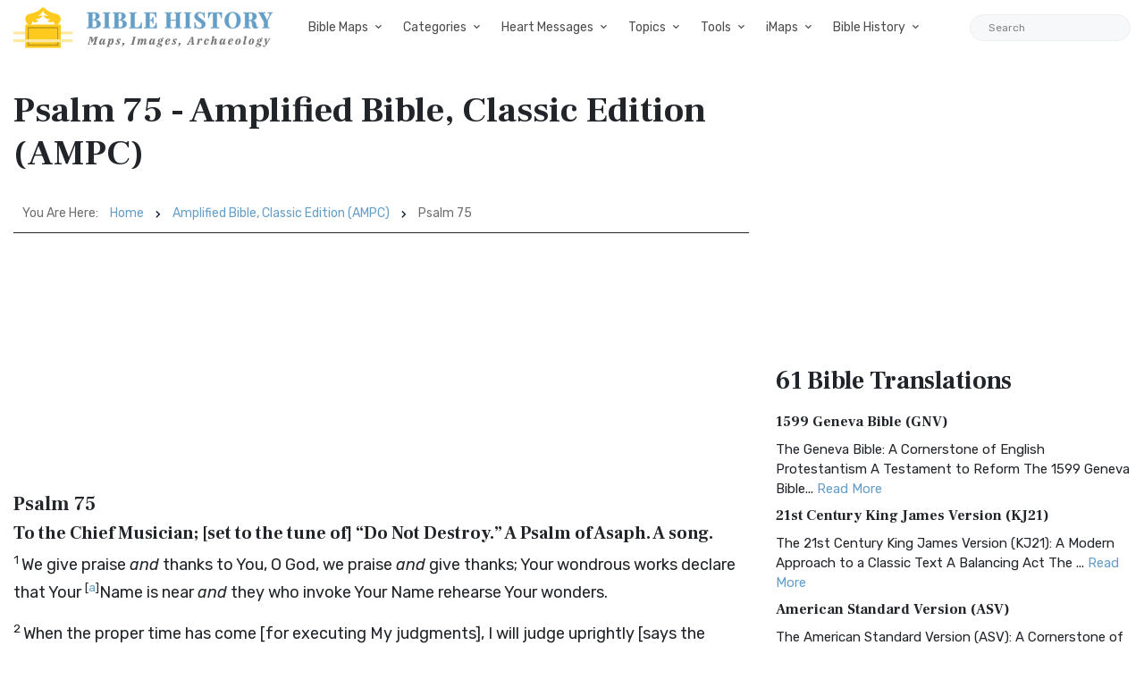

--- FILE ---
content_type: text/html; charset=UTF-8
request_url: https://bible-history.com/ampc/psalm-75
body_size: 20230
content:

        
        
  
<!DOCTYPE html>
<html class="no-js" lang="en">
<head>
  <meta charset="utf-8">
  <meta http-equiv="x-ua-compatible" content="ie=edge">
  <meta name="viewport" content="width=device-width, initial-scale=1">
  <title>Psalm 75 - Amplified Bible, Classic Edition (AMPC) - Bible History</title>
  <meta name="description" content="Psalm 75To the Chief Musician; [set to the tune of] “Do Not Destroy.” A Psalm of Asaph. A song.1 We give praise and than..."/>
    <meta property="og:type" content="website" />
  <meta property="fb:app_id" content="308248864604392" />
  <meta property="og:title" content="Psalm 75 - Amplified Bible, Classic Edition (AMPC) - Bible History" />
  <meta property="og:description" content="Psalm 75To the Chief Musician; [set to the tune of] “Do Not Destroy.” A Psalm of Asaph. A song.1 We give praise and than..." />
  <meta property="og:image" content="https://bible-history.com/images/common/moses-promised-land-1.jpg" />
  <meta property="og:image:width" content="600" />
  <meta property="og:image:height" content="412" />
  <meta property="og:url" content="https://bible-history.com/ampc/psalm-75" />
  <meta property="og:site_name" content="Bible History" />
  <meta property="og:locale" content="en_US" />

  <link rel="apple-touch-icon" sizes="180x180" href="/assets/favicon/apple-touch-icon.png">
  <link rel="icon" type="image/png" sizes="32x32" href="/assets/favicon/favicon-32x32.png">
  <link rel="icon" type="image/png" sizes="16x16" href="/assets/favicon/favicon-16x16.png">
  <link rel="manifest" href="/assets/favicon/site.webmanifest">
  <link rel="mask-icon" href="/assets/favicon/safari-pinned-tab.svg" color="#5bbad5">
  <link rel="shortcut icon" href="/assets/favicon/favicon.ico">
  <meta name="msapplication-TileColor" content="#ffffff">
  <meta name="msapplication-config" content="/assets/favicon/browserconfig.xml">
  <meta name="theme-color" content="#ffffff">
  <link href="/assets/libs/fontawesome/css/all.min.css" rel="stylesheet">
<link href="https://fonts.googleapis.com/css2?family=Frank+Ruhl+Libre:wght@400;700&family=Rubik:ital,wght@0,400;0,700;1,400&display=swap" rel="stylesheet">
<link rel="stylesheet" href="/assets/libs/bootstrap/css/bootstrap.min.css">

<link rel="stylesheet" href="/assets/css/owl.carousel.min.css">
<link rel="stylesheet" href="/assets/css/ticker-style.css">
<link rel="stylesheet" href="/assets/css/material-icons.min.css">
<link rel="stylesheet" href="/assets/css/weather-icons.min.css">
<link rel="stylesheet" href="/assets/css/slicknav.css">
<link rel="stylesheet" href="/assets/css/animate.min.css">
<link rel="stylesheet" href="/assets/css/magnific-popup.css">
<link rel="stylesheet" href="/assets/libs/fontawesome/css/all.min.css">
<link rel="stylesheet" href="/assets/css/slick.css">
<link rel="stylesheet" href="/assets/css/nice-select.css">
<link rel="stylesheet" href="/assets/css/perfect-scrollbar.css">

<link rel="stylesheet" href="/assets/css/responsive.css">
<link rel="stylesheet" href="/assets/css/style.css">
<link rel="stylesheet" href="/assets/css/custom.css">
  <script async src="https://pagead2.googlesyndication.com/pagead/js/adsbygoogle.js?client=ca-pub-1408050821633755"
     crossorigin="anonymous"></script>
</head>
<body>

  <div class="main-wrap">
    <header class="main-header header-style-2 mb-40">
  <div class="header-bottom header-sticky background-white text-center">
    <div class="scroll-progress gradient-bg-1"></div>
    <div class="mobile_menu d-lg-none d-block"></div>
    <div class="container">
      <div class="row">
        <div class="col-lg-3 col-md-3">
          <div class="header-logo d-none d-lg-block">
              <a href="/">
                  <img class="logo-img d-inline" src="/assets/img/logo.svg" alt="Bible History">
              </a>
          </div>
          <div class="logo-tablet d-md-inline d-lg-none d-none">
              <a href="/">
                  <img class="logo-img d-inline" src="/assets/img/logo.svg" alt="Bible History">
              </a>
          </div>
          <div class="logo-mobile d-block d-md-none">
              <a href="/">
                  <img class="logo-img d-inline" src="/assets/img/logo.svg" alt="Bible History">
              </a>
          </div>
        </div>
        <div class="col-lg-9 col-md-9 main-header-navigation">
          <!-- Main-menu -->
          <div class="main-nav text-left float-lg-left float-md-right">
            <ul class="mobi-menu d-none menu-3-columns" id="navigation">
                            <li class="cat-item cat-item-2">
                <a href="" >Bible Maps</a>
              </li>
                            <li class="cat-item cat-item-2">
                <a href="https://geography.bible-history.com" target=_blank>Map Store</a>
              </li>
                            <li class="cat-item cat-item-2">
                <a href="/biblemaps" >All Bible Maps</a>
              </li>
                            <li class="cat-item cat-item-2">
                <a href="/maps" >Bible Maps</a>
              </li>
                            <li class="cat-item cat-item-2">
                <a href="" >Categories</a>
              </li>
                            <li class="cat-item cat-item-2">
                <a href="" >Heart Messages</a>
              </li>
                            <li class="cat-item cat-item-2">
                <a href="/geography/roman-roads-conclusion" >Roman Roads</a>
              </li>
                            <li class="cat-item cat-item-2">
                <a href="/archaeology/" >Archaeology</a>
              </li>
                            <li class="cat-item cat-item-2">
                <a href="" >Topics</a>
              </li>
                            <li class="cat-item cat-item-2">
                <a href="/sketches/" >Sketches</a>
              </li>
                            <li class="cat-item cat-item-2">
                <a href="/news" >Posts</a>
              </li>
                          </ul>
            <nav>
              <ul class="main-menu d-none d-lg-inline">
                                                <li class="mega-menu-item ">
                  <a href="#0">Bible Maps</a>
                  <div class="sub-mega-menu sub-menu-list row">
                                          
                                              <ul class="col-md-4">
                                                      <li><a href=https://geography.bible-history.com target=_blank>Map Store</a></li>
                                                      <li><a href=https://bible-history.com/biblemaps>All Bible Maps</a></li>
                                                      <li><a href=https://bible-history.com/maps>Bible Maps</a></li>
                                                  </ul>
                                              <ul class="col-md-4">
                                                      <li><a href=https://bible-history.com/maps/old-testament-maps>Old Testament Maps</a></li>
                                                      <li><a href=https://bible-history.com/maps/new-testament-maps>New Testament Maps</a></li>
                                                      <li><a href=https://bible-history.com/maps/books>Book by Book Bible Maps</a></li>
                                                  </ul>
                                              <ul class="col-md-4">
                                                      <li><a href=https://bible-history.com/maps/table-of-nations>Disbursement of the Races</a></li>
                                                      <li><a href=https://bible-history.com/maps/old-testament-world>World of the Old Testament</a></li>
                                                      <li><a href=https://bible-history.com/maps/israel-natural-features>Land of Israel in OT Times</a></li>
                                                  </ul>
                                              <ul class="col-md-4">
                                                      <li><a href=https://bible-history.com/maps/israel-ancient-inhabitants>Early Inhabitants of Ancient Israel</a></li>
                                                      <li><a href=https://bible-history.com/maps/abrahams-world>Map of the World of Abraham</a></li>
                                                      <li><a href=https://bible-history.com/maps/abrahams-journeys>Map of the Journeys of Abraham</a></li>
                                                  </ul>
                                              <ul class="col-md-4">
                                                      <li><a href=https://bible-history.com/maps/isaacs-journeys>Map of the Journeys of Isaac</a></li>
                                                      <li><a href=https://bible-history.com/maps/jacobs-journeys>Map of the Journeys of Jacob</a></li>
                                                      <li><a href=https://bible-history.com/maps/map-persian-empire>Map of the Persian Empire</a></li>
                                                  </ul>
                                              <ul class="col-md-4">
                                                      <li><a href=https://bible-history.com/maps/map-ancient-mesopotamia>Map of Ancient Mesopotamia</a></li>
                                                      <li><a href=https://bible-history.com/map-israel-joshua>The 7 Nations of Canaan</a></li>
                                                      <li><a href=https://bible-history.com/maps/map-ancient-trade-routes-mesopotamia>Map of Ancient Trade Routes</a></li>
                                                  </ul>
                                              <ul class="col-md-4">
                                                      <li><a href=https://bible-history.com/maps/map-alexander-the-great>Battles of Alexander the Great</a></li>
                                                      <li><a href=https://bible-history.com/maps/alexander-campaigns>Campaigns of Alexander</a></li>
                                                      <li><a href=https://bible-history.com/maps/map-donations-of-alexandria-34bc>The Donations of Alexandria</a></li>
                                                  </ul>
                                              <ul class="col-md-4">
                                                      <li><a href=https://bible-history.com/maps/map-new-testament-world>Map of the New Testament World</a></li>
                                                      <li><a href=https://bible-history.com/maps/map-new-testament-asia-cities>Map of New Testament Asia</a></li>
                                                      <li><a href=https://bible-history.com/maps/map-new-testament-greece-cities>Map of New Testament Greece</a></li>
                                                  </ul>
                                              <ul class="col-md-4">
                                                      <li><a href=https://bible-history.com/maps/map-new-testament-italy-cities>Map of New Testament Italy</a></li>
                                                      <li><a href=https://bible-history.com/maps/ancient-roads-in-israel>Map of the Roads in Israel</a></li>
                                                      <li><a href=https://bible-history.com/geography/map-palestine-bodies-of-water>Israel&#039;s Bodies of Water</a></li>
                                                  </ul>
                                              <ul class="col-md-4">
                                                      <li><a href=https://bible-history.com/geography/map-palestine-natural-divisions>Israel&#039;s Natural Geography</a></li>
                                                      <li><a href=https://bible-history.com/maps/israel-1949>1948-1949 Map of Israel</a></li>
                                                      <li><a href=https://bible-history.com/maps/palestine-nt-times>Israel in the Time of Jesus</a></li>
                                                  </ul>
                                              <ul class="col-md-4">
                                                      <li><a href=https://bible-history.com/geography/map-lower-galilee>Map of Lower Galilee</a></li>
                                                      <li><a href=https://bible-history.com/geography/map-upper-galilee>Map of Upper Galilee</a></li>
                                                      <li><a href=https://bible-history.com/geography/map-palestine-central-samaria>Map of Samaria</a></li>
                                                  </ul>
                                              <ul class="col-md-4">
                                                      <li><a href=https://bible-history.com/geography/map-palestine-coastal-plain-north>Map of Israel&#039;s N. Coast</a></li>
                                                      <li><a href=https://bible-history.com/geography/map-palestine-coastal-plain-south>Map of Israel&#039;s S. Coast</a></li>
                                                      <li><a href=https://bible-history.com/maps/asia-minor>Map of Asia in Roman Times</a></li>
                                                  </ul>
                                              <ul class="col-md-4">
                                                      <li><a href=https://bible-history.com/maps/7-churches-asia>7 Churches of Revelation</a></li>
                                                      <li><a href=https://bible-history.com/maps/the-roman-empire-in-the-time-of-jesus>Map of the Roman Empire</a></li>
                                                      <li><a href=https://bible-history.com/geography/map-ancient-near-east>The Ancient Near East</a></li>
                                                  </ul>
                                              <ul class="col-md-4">
                                                      <li><a href=https://bible-history.com/geography/map-philistine-cities-expansion>Map of Philistine Cities</a></li>
                                                      <li><a href=https://bible-history.com/geography/map-canaan-tribal-portions>Twelve Tribe Portions</a></li>
                                                      <li><a href=https://bible-history.com/maps/route-exodus>Map of the Route of the Exodus</a></li>
                                                  </ul>
                                              <ul class="col-md-4">
                                                      <li><a href=https://bible-history.com/maps/egyptian-empire>Map of The Egyptian Empire</a></li>
                                                      <li><a href=https://bible-history.com/maps/assyrian-empire>Map of the Assyrian Empire</a></li>
                                                      <li><a href=https://bible-history.com/maps/babylonian-empire>Map of the Babylonian Empire</a></li>
                                                  </ul>
                                              <ul class="col-md-4">
                                                      <li><a href=https://bible-history.com/maps/persian-empire>Map of the Persian Empire</a></li>
                                                      <li><a href=https://bible-history.com/maps/greek-empire>Map of the Greek Empire</a></li>
                                                      <li><a href=https://bible-history.com/maps/the-roman-empire>Map of the Roman Empire</a></li>
                                                  </ul>
                                              <ul class="col-md-4">
                                                      <li><a href=https://bible-history.com/new-testament/new-testament-world>The New Testament World</a></li>
                                                      <li><a href=https://bible-history.com/new-testament/divisions-herods-kingdom>Divisions of Herod&#039;s Kingdom</a></li>
                                                      <li><a href=https://bible-history.com/new-testament/sea-of-galilee-time-of-christ>Map of the Sea of Galilee</a></li>
                                                  </ul>
                                              <ul class="col-md-4">
                                                      <li><a href=https://bible-history.com/old-testament/ancient-mesopotamia>Map of Ancient Mesopotamia</a></li>
                                                      <li><a href=https://bible-history.com/biblemaps/ur-of-the-chaldees-3>Map of Ur of the Chaldees</a></li>
                                                      <li><a href=https://bible-history.com/old-testament/egypt-kingdom-abraham>The Kingdom of Egypt</a></li>
                                                  </ul>
                                              <ul class="col-md-4">
                                                      <li><a href=https://bible-history.com/old-testament/nile-river-map>Map of the Nile River</a></li>
                                                      <li><a href=https://bible-history.com/old-testament/exodus-from-egypt>The Exodus from Egypt</a></li>
                                                  </ul>
                                                            </div>
                </li>

                                                                <li class="mega-menu-item ">
                  <a href="#0">Categories</a>
                  <div class="sub-mega-menu sub-menu-list row">
                                          
                                              <ul class="col-md-4">
                                                      <li><a href="https://bible-history.com/links/ancient-documents-16">Ancient Documents </a></li>
                                                      <li><a href="https://bible-history.com/links/ancient-egypt-24">Ancient Egypt</a></li>
                                                      <li><a href="https://bible-history.com/links/ancient-greece-3-1">Ancient Greece </a></li>
                                                  </ul>
                                              <ul class="col-md-4">
                                                      <li><a href="https://bible-history.com/links/ancient-israel-2">Ancient Israel </a></li>
                                                      <li><a href="https://bible-history.com/links/ancient-near-east-5">Ancient Near East </a></li>
                                                      <li><a href="https://bible-history.com/links/ancient-other-26">Ancient Other </a></li>
                                                  </ul>
                                              <ul class="col-md-4">
                                                      <li><a href="https://bible-history.com/links/ancient-persia-38">Ancient Persia </a></li>
                                                      <li><a href="https://bible-history.com/links/ancient-portugal">Ancient Portugal</a></li>
                                                      <li><a href="https://bible-history.com/links/ancient-rome-1">Ancient Rome </a></li>
                                                  </ul>
                                              <ul class="col-md-4">
                                                      <li><a href="https://bible-history.com/links/archaeology-4">Archaeology </a></li>
                                                      <li><a href="https://bible-history.com/links/bible-animals-41">Bible Animals </a></li>
                                                      <li><a href="https://bible-history.com/links/bible-books-42">Bible Books </a></li>
                                                  </ul>
                                              <ul class="col-md-4">
                                                      <li><a href="https://bible-history.com/links/bible-cities-40">Bible Cities </a></li>
                                                      <li><a href="https://bible-history.com/links/bible-history-13">Bible History </a></li>
                                                      <li><a href="https://bible-history.com/links/bible-names-a-g-43">Bible Names A-G </a></li>
                                                  </ul>
                                              <ul class="col-md-4">
                                                      <li><a href="https://bible-history.com/links/bible-names-h-m-44">Bible Names H-M </a></li>
                                                      <li><a href="https://bible-history.com/links/bible-names-n-z-45">Bible Names N-Z </a></li>
                                                      <li><a href="https://bible-history.com/links/bible-searches-28">Bible Searches </a></li>
                                                  </ul>
                                              <ul class="col-md-4">
                                                      <li><a href="https://bible-history.com/links/biblical-archaeology-36">Biblical Archaeology </a></li>
                                                      <li><a href="https://bible-history.com/links/childrens-resources-33">Childrens Resources </a></li>
                                                      <li><a href="https://bible-history.com/links/church-history-12">Church History </a></li>
                                                  </ul>
                                              <ul class="col-md-4">
                                                      <li><a href="https://bible-history.com/links/evolution-science-18">Evolution &amp; Science </a></li>
                                                      <li><a href="https://bible-history.com/links/illustrated-history-35">Illustrated History </a></li>
                                                      <li><a href="https://bible-history.com/links/images-art-6">Images &amp; Art</a></li>
                                                  </ul>
                                              <ul class="col-md-4">
                                                      <li><a href="https://bible-history.com/links/intertestamental-14">Intertestamental </a></li>
                                                      <li><a href="https://bible-history.com/links/jerusalem-53">Jerusalem </a></li>
                                                      <li><a href="https://bible-history.com/links/jesus-19">Jesus </a></li>
                                                  </ul>
                                              <ul class="col-md-4">
                                                      <li><a href="https://bible-history.com/links/languages-20">Languages </a></li>
                                                      <li><a href="https://bible-history.com/links/manners-customs-39">Manners &amp; Customs</a></li>
                                                      <li><a href="https://bible-history.com/links/maps-geography-22">Maps &amp; Geography </a></li>
                                                  </ul>
                                              <ul class="col-md-4">
                                                      <li><a href="https://bible-history.com/links/messianic-prophecies-37">Messianic Prophecies </a></li>
                                                      <li><a href="https://bible-history.com/links/museums-25">Museums </a></li>
                                                      <li><a href="https://bible-history.com/links/mythology-beliefs-30">Mythology &amp; Beliefs </a></li>
                                                  </ul>
                                              <ul class="col-md-4">
                                                      <li><a href="https://bible-history.com/links/new-testament-54">New Testament </a></li>
                                                      <li><a href="https://bible-history.com/links/people-ancient-egypt-46">People - Ancient Egypt </a></li>
                                                      <li><a href="https://bible-history.com/links/people-ancient-greece-48">People - Ancient Greece </a></li>
                                                  </ul>
                                              <ul class="col-md-4">
                                                      <li><a href="https://bible-history.com/links/people-ancient-rome-47">People - Ancient Rome </a></li>
                                                      <li><a href="https://bible-history.com/links/people-in-history-31">People in History </a></li>
                                                      <li><a href="https://bible-history.com/links/prof-societies-32">Prof. Societies </a></li>
                                                  </ul>
                                              <ul class="col-md-4">
                                                      <li><a href="https://bible-history.com/links/rabbinical-works-17">Rabbinical Works </a></li>
                                                      <li><a href="https://bible-history.com/links/resource-sites-27">Resource Sites </a></li>
                                                      <li><a href="https://bible-history.com/links/second-temple-52">Second Temple </a></li>
                                                  </ul>
                                              <ul class="col-md-4">
                                                      <li><a href="https://bible-history.com/links/sites-egypt-51">Sites - Egypt </a></li>
                                                      <li><a href="https://bible-history.com/links/sites-israel-49">Sites - Israel </a></li>
                                                      <li><a href="https://bible-history.com/links/sites-jerusalem-50">Sites - Jerusalem </a></li>
                                                  </ul>
                                              <ul class="col-md-4">
                                                      <li><a href="https://bible-history.com/links/study-tools-34">Study Tools </a></li>
                                                      <li><a href="https://bible-history.com/links/timelines-charts-23">Timelines &amp; Charts </a></li>
                                                      <li><a href="https://bible-history.com/links/weapons-warfare-29">Weapons &amp; Warfare </a></li>
                                                  </ul>
                                              <ul class="col-md-4">
                                                      <li><a href="https://bible-history.com/links/world-history-21">World History </a></li>
                                                  </ul>
                                                            </div>
                </li>

                                                                <li class="mega-menu-item ">
                  <a href="#0">Heart Messages</a>
                  <div class="sub-mega-menu sub-menu-list row">
                                          
                                              <ul class="col-md-4">
                                                      <li><a href=https://bible-history.com/messianicprophecy/conclusion>Messianic Prophecy</a></li>
                                                      <li><a href=https://bible-history.com/jewishyear/jewishyear-heart-message>God&#039;s Calendar</a></li>
                                                      <li><a href=https://bible-history.com/pontius-pilate/conclusion>Pontius Pilate</a></li>
                                                  </ul>
                                              <ul class="col-md-4">
                                                      <li><a href=https://bible-history.com/taxcollectors/conclusion>Tax Collectors</a></li>
                                                      <li><a href=https://bible-history.com/highpriests/conclusion>The High Priesthood</a></li>
                                                      <li><a href=https://bible-history.com/pharisees/the-paradox-of-the-pharisees>The Pharisees</a></li>
                                                  </ul>
                                              <ul class="col-md-4">
                                                      <li><a href=https://bible-history.com/jewishliterature/jewish-literature-the-purpose-and-heart-of-the-law>The Purpose of the Law</a></li>
                                                      <li><a href=https://bible-history.com/new-testament-books/newtestamentbooks-heart-message>The New Testament</a></li>
                                                      <li><a href=https://bible-history.com/nero/nero-a-heart-message>The Emperor Nero</a></li>
                                                  </ul>
                                              <ul class="col-md-4">
                                                      <li><a href=https://bible-history.com/herod-the-great/herod-heart-message>Herod the Great</a></li>
                                                      <li><a href=https://bible-history.com/jewishtemple/jewish-temple-conclusion>Herod&#039;s Temple</a></li>
                                                      <li><a href=https://bible-history.com/destruction-of-israel/destruction-of-israel-assyria-enemies-heart>The Mighty Assyria</a></li>
                                                  </ul>
                                              <ul class="col-md-4">
                                                      <li><a href=https://bible-history.com/jerusalem/firstcenturyjerusalem-heart-message>Jerusalem</a></li>
                                                      <li><a href=https://bible-history.com/court-of-women/conclusion>Women&#039;s Court</a></li>
                                                      <li><a href=https://bible-history.com/map-israel-joshua/map-israel-joshua-conclusion>The 7 Nations of Canaan</a></li>
                                                  </ul>
                                              <ul class="col-md-4">
                                                      <li><a href=https://bible-history.com/geography/roman-roads-conclusion>Ancient Roman Roads</a></li>
                                                      <li><a href=https://bible-history.com/sketches/sun-dial>Sun Dial</a></li>
                                                      <li><a href=https://bible-history.com/sketches/bronze-mirrors>Bronze Mirrors</a></li>
                                                  </ul>
                                              <ul class="col-md-4">
                                                      <li><a href=https://bible-history.com/sketches/seals>Signet and Seal</a></li>
                                                      <li><a href=https://bible-history.com/sketches/watchtower>Watchtower</a></li>
                                                      <li><a href=https://bible-history.com/sketches/tomb-david>David&#039;s Tomb</a></li>
                                                  </ul>
                                              <ul class="col-md-4">
                                                      <li><a href=https://bible-history.com/sketches/tomb-absalom>Absalom&#039;s Tomb</a></li>
                                                      <li><a href=https://bible-history.com/sketches/dagon>Idols</a></li>
                                                      <li><a href=https://bible-history.com/sketches/patriarch-clothing>Clothing</a></li>
                                                  </ul>
                                              <ul class="col-md-4">
                                                      <li><a href=https://bible-history.com/sketches/hanging-gardens-babylon>Hanging Gardens of Babylon</a></li>
                                                      <li><a href=https://bible-history.com/past/pauls-ship-to-malta>Paul&#039;s Ship to Malta</a></li>
                                                      <li><a href=https://bible-history.com/sketches/sennacherib-khorsabad>Sennacherib</a></li>
                                                  </ul>
                                              <ul class="col-md-4">
                                                      <li><a href=https://bible-history.com/sketches/tax-collector>The Tax Collector</a></li>
                                                      <li><a href=https://bible-history.com/sketches/pool-bethesda>The Pool of Bethesda</a></li>
                                                      <li><a href=https://bible-history.com/sketches/the-flavian-amphitheatre>The Flavian Amphitheatre</a></li>
                                                  </ul>
                                              <ul class="col-md-4">
                                                      <li><a href=https://bible-history.com/archaeology/the-arch-of-titus>The Arch of Titus</a></li>
                                                      <li><a href=https://bible-history.com/archaeology/tomb-of-cyrus>Tomb of Cyrus</a></li>
                                                      <li><a href=https://bible-history.com/archaeology/pilate-inscription>The Pilate Inscription</a></li>
                                                  </ul>
                                              <ul class="col-md-4">
                                                      <li><a href=https://bible-history.com/babylonia/conclusion>The Fall of Babylon</a></li>
                                                      <li><a href=https://bible-history.com/sketches/wine-press>Winemaking</a></li>
                                                      <li><a href=https://bible-history.com/sketches/tiberius-caesar>Tiberius Caesar</a></li>
                                                  </ul>
                                              <ul class="col-md-4">
                                                      <li><a href=https://bible-history.com/sketches/crowns>Crowns</a></li>
                                                      <li><a href=https://bible-history.com/sketches/palace-of-caiaphas>The Palace of Caiaphas</a></li>
                                                      <li><a href=https://bible-history.com/sketches/crown-of-thorns>Crown of Thorns</a></li>
                                                  </ul>
                                              <ul class="col-md-4">
                                                      <li><a href=https://bible-history.com/sketches/cuneiform-writing>Cuneiform</a></li>
                                                      <li><a href=https://bible-history.com/sketches/ancient-altars>The Altar</a></li>
                                                      <li><a href=https://bible-history.com/sketches/roman-centurion>Roman Centurion</a></li>
                                                  </ul>
                                              <ul class="col-md-4">
                                                      <li><a href=https://bible-history.com/resource/egyptian-hieroglyphics>Egyptian Hieroglyphics</a></li>
                                                      <li><a href=https://bible-history.com/biblestudy/marriage>Ancient Marriage</a></li>
                                                      <li><a href=https://bible-history.com/biblestudy/nineveh>Nineveh</a></li>
                                                  </ul>
                                              <ul class="col-md-4">
                                                      <li><a href=https://bible-history.com/sketches/siege-lachish-sketch>Ancient Warfare</a></li>
                                                      <li><a href=https://bible-history.com/sketches/greek-soldier>Weapons</a></li>
                                                      <li><a href=https://bible-history.com/sketches/greek-phalanx>Battlefields</a></li>
                                                  </ul>
                                              <ul class="col-md-4">
                                                      <li><a href=https://bible-history.com/archaeology/>Archaeology</a></li>
                                                      <li><a href=https://bible-history.com/sketches/farmer-ploughing>Agriculture</a></li>
                                                      <li><a href=https://bible-history.com/sketches/antichrist>The Antichrist</a></li>
                                                  </ul>
                                              <ul class="col-md-4">
                                                      <li><a href=https://bible-history.com/sketches/jewish-religious-leader>Offenses</a></li>
                                                      <li><a href=https://bible-history.com/biblestudyquestions/what-is-salvation>Salvation</a></li>
                                                      <li><a href=https://bible-history.com/biblestudyquestions/what-is-the-incarnation>The Incarnation</a></li>
                                                  </ul>
                                              <ul class="col-md-4">
                                                      <li><a href=https://bible-history.com/biblestudyquestions/what-is-original-sin>Sin</a></li>
                                                      <li><a href=https://bible-history.com/biblestudyquestions/what-is-grace>Grace</a></li>
                                                      <li><a href=https://bible-history.com/biblestudyquestions/what-is-the-church>Church</a></li>
                                                  </ul>
                                              <ul class="col-md-4">
                                                      <li><a href=https://bible-history.com/biblestudyquestions/what-is-the-bible>Bible</a></li>
                                                      <li><a href=https://bible-history.com/biblestudyquestions/what-is-prayer>Prayer</a></li>
                                                  </ul>
                                                            </div>
                </li>

                                                                <li class="mega-menu-item ">
                  <a href="#0">Topics</a>
                  <div class="sub-mega-menu sub-menu-list row">
                                          
                                              <ul class="col-md-4">
                                                      <li><a href=https://bible-history.com/news/archaeology/>Bible Archaeology News</a></li>
                                                      <li><a href=https://bible-history.com/augustus/>Caesar Augustus</a></li>
                                                      <li><a href=https://bible-history.com/nero/>Caesar Nero</a></li>
                                                  </ul>
                                              <ul class="col-md-4">
                                                      <li><a href=https://bible-history.com/herod-the-great/>Herod the Great</a></li>
                                                      <li><a href=https://bible-history.com/highpriests/>High Priests</a></li>
                                                      <li><a href=https://bible-history.com/taxcollectors/>Tax Collectors</a></li>
                                                  </ul>
                                              <ul class="col-md-4">
                                                      <li><a href=https://bible-history.com/herod-antipas/>Herod Antipas</a></li>
                                                      <li><a href=https://bible-history.com/herod-agrippa-i/>Herod Agrippa I</a></li>
                                                      <li><a href=https://bible-history.com/pontius-pilate/>Pontius Pilate</a></li>
                                                  </ul>
                                              <ul class="col-md-4">
                                                      <li><a href=https://bible-history.com/jewishliterature/>Jewish Literature</a></li>
                                                      <li><a href=https://bible-history.com/pharisees/>Pharisees</a></li>
                                                      <li><a href=https://bible-history.com/scribes/>Scribes</a></li>
                                                  </ul>
                                              <ul class="col-md-4">
                                                      <li><a href=https://bible-history.com/samaritans/>Samaritans</a></li>
                                                      <li><a href=https://bible-history.com/gentile-court/>The Court of the Gentiles</a></li>
                                                      <li><a href=https://bible-history.com/chart-jesus-chronology/>Chronology of Jesus&#039; Life</a></li>
                                                  </ul>
                                              <ul class="col-md-4">
                                                      <li><a href=https://bible-history.com/new-testament-books/>New Testament Books</a></li>
                                                      <li><a href=https://bible-history.com/jewishyear/>Jewish Calendar</a></li>
                                                      <li><a href=https://bible-history.com/rome/>The History of Rome</a></li>
                                                  </ul>
                                              <ul class="col-md-4">
                                                      <li><a href=https://bible-history.com/babylonia/>The Babylonians</a></li>
                                                      <li><a href=https://bible-history.com/tabernacle/>The Tabernacle of Moses</a></li>
                                                      <li><a href=/messianicprophecy/ target=_blank>Messianic Prophecy</a></li>
                                                  </ul>
                                              <ul class="col-md-4">
                                                      <li><a href=https://bible-history.com/namesofgod/>Names of God</a></li>
                                                      <li><a href=https://bible-history.com/jewishtemple/>Herod&#039;s Temple</a></li>
                                                      <li><a href=https://bible-history.com/timeline/>Ancient History Timeline</a></li>
                                                  </ul>
                                              <ul class="col-md-4">
                                                      <li><a href=https://bible-history.com/ancient-oil-lamps/>Ancient Oil Lamps</a></li>
                                                      <li><a href=https://bible-history.com/destruction-of-israel/>The Destruction of Israel</a></li>
                                                      <li><a href=https://bible-history.com/assyria-and-bible-prophecy/>Assyria and Bible Prophecy</a></li>
                                                  </ul>
                                              <ul class="col-md-4">
                                                      <li><a href=https://bible-history.com/assyria-archaeology/>Archaeology and Ancient Assyria</a></li>
                                                      <li><a href=https://bible-history.com/assyrian-social-structure/>Assyrian Social Structure</a></li>
                                                      <li><a href=https://bible-history.com/map-fall-of-judah/>The Destruction of Judah</a></li>
                                                  </ul>
                                              <ul class="col-md-4">
                                                      <li><a href=https://bible-history.com/map-babylonian-captivity/>The Babylonian Captivity</a></li>
                                                      <li><a href=https://bible-history.com/black-obelisk/>The Black Obelisk</a></li>
                                                      <li><a href=https://bible-history.com/court-of-women/>The Court of the Women</a></li>
                                                  </ul>
                                              <ul class="col-md-4">
                                                      <li><a href=https://bible-history.com/antonia-fortress/>The Antonia Fortress</a></li>
                                                      <li><a href=https://bible-history.com/the-sacred-year-of-israel/>Israel&#039;s Sacred Year</a></li>
                                                      <li><a href=https://bible-history.com/cleopatra>Cleopatra&#039;s Children</a></li>
                                                  </ul>
                                              <ul class="col-md-4">
                                                      <li><a href=https://bible-history.com/old-testament/>Old Testament Overview</a></li>
                                                      <li><a href=https://bible-history.com/new-testament/>New Testament Overview</a></li>
                                                      <li><a href=https://bible-history.com/jesus/>Life of Jesus in Harmony</a></li>
                                                  </ul>
                                              <ul class="col-md-4">
                                                      <li><a href=https://bible-history.com/sketches/>Sketches of the Ancient World</a></li>
                                                      <li><a href=https://bible-history.com/news>Posts</a></li>
                                                  </ul>
                                                            </div>
                </li>

                                                                <li class="mega-menu-item ">
                  <a href="#0">Tools</a>
                  <div class="sub-mega-menu sub-menu-list row">
                                          
                                              <ul class="col-md-4">
                                                      <li><a href=https://bible-history.com/online-bibles>Bible Translations Online</a></li>
                                                      <li><a href=https://bible-history.com/videos>Videos</a></li>
                                                      <li><a href=https://bible-history.com/kjv/>Online Bible (KJV)</a></li>
                                                  </ul>
                                              <ul class="col-md-4">
                                                      <li><a href=https://bible-history.com/studybible/>Picture Study Bible</a></li>
                                                      <li><a href=https://bible-history.com/smiths/>Smith&#039;s Bible Dictionary</a></li>
                                                      <li><a href=https://bible-history.com/eastons/>Easton&#039;s Bible Dictionary</a></li>
                                                  </ul>
                                              <ul class="col-md-4">
                                                      <li><a href=https://bible-history.com/faussets/>Faussets&#039;s Bible Dictionary</a></li>
                                                      <li><a href=https://bible-history.com/schaffs/>Schaff&#039;s Bible Dictionary</a></li>
                                                      <li><a href=https://bible-history.com/naves/>Naves Topical Bible</a></li>
                                                  </ul>
                                              <ul class="col-md-4">
                                                      <li><a href=https://bible-history.com/isbe/>ISBE Bible Dictionary</a></li>
                                                      <li><a href=https://bible-history.com/hitchcock/>Hitchcock&#039;s Bible Names Dictionary</a></li>
                                                      <li><a href=https://bible-history.com/matthew/>MH Bible Commentary</a></li>
                                                  </ul>
                                              <ul class="col-md-4">
                                                      <li><a href=https://bible-history.com/ibh/>Illustrated Bible History</a></li>
                                                  </ul>
                                                            </div>
                </li>

                                                                <li class="mega-menu-item ">
                  <a href="#0">iMaps</a>
                  <div class="sub-mega-menu sub-menu-list row">
                                          
                                              <ul class="col-md-4">
                                                      <li><a href=https://geography.bible-history.com target=_blank>Map Store</a></li>
                                                      <li><a href=https://bible-history.com/map-old-testament-places/>Old Testament Places</a></li>
                                                      <li><a href=https://bible-history.com/map-old-testament-israel/>Old Testament Israel</a></li>
                                                  </ul>
                                              <ul class="col-md-4">
                                                      <li><a href=https://bible-history.com/map-7-nations-of-canaan/>Seven Nations of Canaan</a></li>
                                                      <li><a href=https://bible-history.com/map-12-tribes/>The 12 Tribes of Israel</a></li>
                                                      <li><a href=https://bible-history.com/map-israel-judah/>Map of Israel and Judah</a></li>
                                                  </ul>
                                              <ul class="col-md-4">
                                                      <li><a href=https://bible-history.com/map-davids-kingdom/>Map of David&#039;s Kingdom</a></li>
                                                      <li><a href=https://bible-history.com/old-testament/map-old-testament-lands>Old Testament Lands</a></li>
                                                      <li><a href=https://bible-history.com/old-testament/map-old-testament-peoples>Old Testament Peoples</a></li>
                                                  </ul>
                                              <ul class="col-md-4">
                                                      <li><a href=https://bible-history.com/old-testament/map-israels-natural-features>Israel&#039;s Natural Features</a></li>
                                                      <li><a href=https://bible-history.com/geography/israel-old-testament>Map of Old Testament Israel</a></li>
                                                      <li><a href=https://bible-history.com/old-testament/maps>Old Testament Maps</a></li>
                                                  </ul>
                                              <ul class="col-md-4">
                                                      <li><a href=https://bible-history.com/map-new-testament-places/>New Testament Places</a></li>
                                                      <li><a href=https://bible-history.com/geography/israel-first-century>First Century Israel</a></li>
                                                      <li><a href=https://bible-history.com/maps/map-of-the-roman-empire/>Map of the Roman Empire</a></li>
                                                  </ul>
                                              <ul class="col-md-4">
                                                      <li><a href=https://bible-history.com/new-testament-cities-map/>New Testament Cities</a></li>
                                                      <li><a href=https://bible-history.com/map-new-testament-israel>Map of New Testament Israel</a></li>
                                                      <li><a href=https://bible-history.com/map-jesus>Map of Jesus&#039; Ministry</a></li>
                                                  </ul>
                                              <ul class="col-md-4">
                                                      <li><a href=https://bible-history.com/jerusalem/>Map of Ancient Jerusalem</a></li>
                                                      <li><a href=https://bible-history.com/pauls-first-mission-map/>Paul&#039;s 1st Missionary Journey</a></li>
                                                      <li><a href=https://bible-history.com/pauls-second-mission-map/>Paul&#039;s 2nd Missionary Journey</a></li>
                                                  </ul>
                                              <ul class="col-md-4">
                                                      <li><a href=https://bible-history.com/pauls-third-mission-map/>Paul&#039;s 3rd Missionary Journey</a></li>
                                                      <li><a href=https://bible-history.com/maps/map-pauls-journey-to-rome>Paul&#039;s Journey to Rome</a></li>
                                                      <li><a href=https://bible-history.com/new-testament/maps>New Testament Maps</a></li>
                                                  </ul>
                                                            </div>
                </li>

                                                                <li class="mega-menu-item ">
                  <a href="#0">Bible History</a>
                  <div class="sub-mega-menu sub-menu-list row">
                                          
                                              <ul class="col-md-4">
                                                      <li><a href=https://bible-history.com/page/aboutbho>About Us</a></li>
                                                      <li><a href=https://bible-history.com/page/using-our-maps>Using Our Maps</a></li>
                                                      <li><a href=https://bible-history.com/page/doctrinal-statement>Doctrinal Statement</a></li>
                                                  </ul>
                                              <ul class="col-md-4">
                                                      <li><a href=https://bible-history.com/page/mission-statement>Mission Statement</a></li>
                                                      <li><a href=https://bible-history.com/page/privacy-policy>Privacy Policy</a></li>
                                                      <li><a href=https://bible-history.com/page/disclaimer>Disclaimer</a></li>
                                                  </ul>
                                              <ul class="col-md-4">
                                                      <li><a href=https://bible-history.com/page/help>Help</a></li>
                                                      <li><a href=https://bible-history.com/page/whats-new>What&#039;s New</a></li>
                                                  </ul>
                                                            </div>
                </li>

                                              </ul>
            </nav>
          </div>
          <form action="https://bible-history.com/search/results" class="search-form d-lg-inline float-right position-relative d-none">
  <input type="search" name="q" class="search_field" placeholder="Search" value="">
  <span class="search-icon"><i class="ti-search mr-5"></i></span>
</form>
        </div>
      </div>
    </div>
  </div>
</header>
    <main class="position-relative">
      <div class="container">
          



  

<div class="row mb-50">
  <div class="col-lg-8 col-md-12">
    <div class="entry-header entry-header-1 mb-30">
      <h1 class="post-title mb-30">
        Psalm 75
                - Amplified Bible, Classic Edition (AMPC)
              </h1>
    </div>

    <div class="breadcrumb">
  <span class="no-arrow">You are here:</span>
  <a href="/">Home</a>

            <span></span>
      <a href="https://bible-history.com/ampc">Amplified Bible, Classic Edition (AMPC)</a>
      
        
          <span></span>
    Psalm 75
      </div>

    <div class="bt-1 border-color-1 mt-10 mb-10"></div>

    <div class="entry-main-content">
      <script async src="https://pagead2.googlesyndication.com/pagead/js/adsbygoogle.js?client=ca-pub-1408050821633755"
               crossorigin="anonymous"></script>
          <!-- under title -->
          <ins class="adsbygoogle"
               style="display:block"
               data-ad-client="ca-pub-1408050821633755"
               data-ad-slot="3589505073"
               data-ad-format="auto"
               data-full-width-responsive="true"></ins>
          <script>
               (adsbygoogle = window.adsbygoogle || []).push({});
          </script>
      <h3><span id="en-AMPC-15073" class="Ps-75-1">Psalm 75</span></h3><h4><span class="Ps-75-1">To the Chief Musician; [set to the tune of] “Do Not Destroy.” A Psalm of Asaph. A song.</span></h4><p class="verse"><span class="Ps-75-1"><sup class="versenum">1 </sup>We give praise <i>and</i> thanks to You, O God, we praise <i>and</i> give thanks; Your wondrous works declare that Your <sup class="footnote">[<a href="#fen-AMPC-15073a" title="See footnote a">a</a>]</sup>Name is near <i>and</i> they who invoke Your Name rehearse Your wonders.</span></p> <p class="verse"><span id="en-AMPC-15074" class="Ps-75-2"><sup class="versenum">2 </sup>When the proper time has come [for executing My judgments], I will judge uprightly [says the Lord].</span></p> <p class="verse"><span id="en-AMPC-15075" class="Ps-75-3"><sup class="versenum">3 </sup>When the earth totters, and all the inhabitants of it, it is I Who will poise <i>and</i> keep steady its pillars. <span class="selah">Selah</span> [pause, and calmly think of that]!</span></p> <p class="verse"><span id="en-AMPC-15076" class="Ps-75-4"><sup class="versenum">4 </sup>I said to the arrogant <i>and</i> boastful, Deal not arrogantly [do not boast]; and to the wicked, Lift not up the horn [of personal aggrandizement].</span></p> <p class="verse"><span id="en-AMPC-15077" class="Ps-75-5"><sup class="versenum">5 </sup>Lift not up your [aggressive] horn on high, speak not with a stiff neck <i>and</i> insolent arrogance.</span></p> <p class="verse"><span id="en-AMPC-15078" class="Ps-75-6"><sup class="versenum">6 </sup>For not from the east nor from the west nor from the south come promotion <i>and</i> lifting up.<sup class="crossreference">(<a href="#cen-AMPC-15078A" title="See cross-reference A">A</a>)</sup></span></p> <p class="verse"><span id="en-AMPC-15079" class="Ps-75-7"><sup class="versenum">7 </sup>But God is the Judge! He puts down one and lifts up another.</span></p> <p class="verse"><span id="en-AMPC-15080" class="Ps-75-8"><sup class="versenum">8 </sup>For in the hand of the Lord there is a cup [of His wrath], and the wine foams <i>and</i> is red, well mixed; and He pours out from it, and all the wicked of the earth must drain it and drink its dregs.<sup class="crossreference">(<a href="#cen-AMPC-15080B" title="See cross-reference B">B</a>)</sup></span></p> <p class="verse"><span id="en-AMPC-15081" class="Ps-75-9"><sup class="versenum">9 </sup>But I will declare <i>and</i> rejoice forever; I will sing praises to the God of Jacob.</span></p> <p class="verse"><span id="en-AMPC-15082" class="Ps-75-10"><sup class="versenum">10 </sup>All the horns of the ungodly also will I cut off [says the Lord], but the horns of the [uncompromisingly] righteous shall be exalted.</span></p> 
<h4>Footnotes</h4><ol><li id="fen-AMPC-15073a"><a href="#en-AMPC-15073" title="Go to Psalm 75:1">Psalm 75:1</a> <span class="footnote-text">See footnote on Deut. 12:5.</span></li>

</ol>

<h4>Cross references</h4><ol><li id="cen-AMPC-15078A"><a href="#en-AMPC-15078" title="Go to Psalm 75:6">Psalm 75:6</a> : <a class="crossref-link" href="/search/results?q=Isaiah+14%3A13&amp;version=AMPC">Isa. 14:13.</a></li>

<li id="cen-AMPC-15080B"><a href="#en-AMPC-15080" title="Go to Psalm 75:8">Psalm 75:8</a> : <a class="crossref-link" href="/search/results?q=Psalm+60%3A3%2CJeremiah+25%3A15%2CRevelation+14%3A9-Revelation+14%3A10%2CRevelation+16%3A19&amp;version=AMPC">Ps. 60:3; Jer. 25:15; Rev. 14:9, 10; 16:19.</a></li>

</ol>
          </div>
    <hr>
    <script async src="https://pagead2.googlesyndication.com/pagead/js/adsbygoogle.js?client=ca-pub-1408050821633755"
             crossorigin="anonymous"></script>
        <ins class="adsbygoogle"
             style="display:block"
             data-ad-format="fluid"
             data-ad-layout-key="-d2-25+2y-e0+bv"
             data-ad-client="ca-pub-1408050821633755"
             data-ad-slot="7305388801"></ins>
        <script>
             (adsbygoogle = window.adsbygoogle || []).push({});
        </script>

    <div class="entry-bottom mt-50 mb-30">
      <div class="mt-30">
              </div>
    </div>

          <div class="related-posts">
        <h3 class="mb-30">You Might Also Like:</h3>
        <div class="row">
                      <article class="col-md-4 col-sm-6">
              <div class="background-white border-radius-10 p-10 mb-30">
                <div class="pl-10 pr-10">
                  <h5 class="post-title mb-15">
                    <a href="https://bible-history.com/ylt/psalm-75">
                      Psalm 75
                                            - Young&#039;s Literal Translation (YLT)
                                          </a>
                  </h5>
                  <p class="mb-0">
                    75 To the Overseer. -- `Destroy not.&#039; -- A Psalm of Asaph. -- A Song. We have given thanks to Thee, O God, We have given thanks, and near [is] Thy name, They have recounted Thy wonders. 2 When I receive an appointment, I -- I do judge uprightly. 3 Melted is the earth and all its inhabitants, I -- I ...
                    <br>
                    <a href="https://bible-history.com/ylt/psalm-75">Read More</a>
                  </p>
                </div>
              </div>
            </article>
                      <article class="col-md-4 col-sm-6">
              <div class="background-white border-radius-10 p-10 mb-30">
                <div class="pl-10 pr-10">
                  <h5 class="post-title mb-15">
                    <a href="https://bible-history.com/wyc/psalm-75">
                      Psalm 75
                                            - Wycliffe Bible (WYC)
                                          </a>
                  </h5>
                  <p class="mb-0">
                    75 To the overcomer, lose thou not the psalm of the song of Asaph. God, we shall acknowledge to thee, we shall acknowledge; and we shall inwardly call thy name. We shall tell thy marvels; (To the overcomer, destroy thou not the psalm of the song of Asaph. God, we shall give thee thanks, we shall giv...
                    <br>
                    <a href="https://bible-history.com/wyc/psalm-75">Read More</a>
                  </p>
                </div>
              </div>
            </article>
                      <article class="col-md-4 col-sm-6">
              <div class="background-white border-radius-10 p-10 mb-30">
                <div class="pl-10 pr-10">
                  <h5 class="post-title mb-15">
                    <a href="https://bible-history.com/web/psalm-75">
                      Psalm 75
                                            - World English Bible (WEB)
                                          </a>
                  </h5>
                  <p class="mb-0">
                    For the Chief Musician. To the tune of “Do Not Destroy.” A Psalm by Asaph. A song.75 We give thanks to you, God. We give thanks, for your Name is near. Men tell about your wondrous works. 2 When I choose the appointed time, I will judge blamelessly.3 The earth and all its inhabitants quake. I firmly...
                    <br>
                    <a href="https://bible-history.com/web/psalm-75">Read More</a>
                  </p>
                </div>
              </div>
            </article>
                      <article class="col-md-4 col-sm-6">
              <div class="background-white border-radius-10 p-10 mb-30">
                <div class="pl-10 pr-10">
                  <h5 class="post-title mb-15">
                    <a href="https://bible-history.com/voice/psalm-75">
                      Psalm 75
                                            - The Voice (VOICE)
                                          </a>
                  </h5>
                  <p class="mb-0">
                    Psalm 75For the worship leader. A song of Asaph to the tune “Do Not Destroy.”[a]1 We thank You, O True God. Our souls are overflowing with thanks! Your name is near;Your people remember and tell of Your marvelous works and wonders. 2 You say, “At the time that I choose, I will judge and do so fairly...
                    <br>
                    <a href="https://bible-history.com/voice/psalm-75">Read More</a>
                  </p>
                </div>
              </div>
            </article>
                      <article class="col-md-4 col-sm-6">
              <div class="background-white border-radius-10 p-10 mb-30">
                <div class="pl-10 pr-10">
                  <h5 class="post-title mb-15">
                    <a href="https://bible-history.com/tlv/psalm-75">
                      Psalm 75
                                            - Tree of Life Version (TLV)
                                          </a>
                  </h5>
                  <p class="mb-0">
                    He Lowers One and Lifts AnotherPsalm 751 For the music director: “Do not Destroy,” a psalm of Asaph, a song.2 We praise You, we praise God,for Your Name is near.People declare Your wonders. 3 “When I appoint a set time,I Myself will judge uprightly.4 When the earth wavers with living on it,I Myself ...
                    <br>
                    <a href="https://bible-history.com/tlv/psalm-75">Read More</a>
                  </p>
                </div>
              </div>
            </article>
                      <article class="col-md-4 col-sm-6">
              <div class="background-white border-radius-10 p-10 mb-30">
                <div class="pl-10 pr-10">
                  <h5 class="post-title mb-15">
                    <a href="https://bible-history.com/rsvce/psalm-75">
                      Psalm 75
                                            - Revised Standard Version Catholic Edition (RSVCE)
                                          </a>
                  </h5>
                  <p class="mb-0">
                    Thanksgiving for God’s Wondrous DeedsTo the choirmaster: according to Do Not Destroy. A Psalm of Asaph. A Song.75 We give thanks to thee, O God; we give thanks; we call on thy name and recount[a] thy wondrous deeds. 2 At the set time which I appoint I will judge with equity.3 When the earth totters,...
                    <br>
                    <a href="https://bible-history.com/rsvce/psalm-75">Read More</a>
                  </p>
                </div>
              </div>
            </article>
                      <article class="col-md-4 col-sm-6">
              <div class="background-white border-radius-10 p-10 mb-30">
                <div class="pl-10 pr-10">
                  <h5 class="post-title mb-15">
                    <a href="https://bible-history.com/rsv/psalm-75">
                      Psalm 75
                                            - Revised Standard Version (RSV)
                                          </a>
                  </h5>
                  <p class="mb-0">
                    Thanksgiving for God’s Wondrous DeedsTo the choirmaster: according to Do Not Destroy. A Psalm of Asaph. A Song.75 We give thanks to thee, O God; we give thanks; we call on thy name and recount[a] thy wondrous deeds. 2 At the set time which I appoint I will judge with equity.3 When the earth totters,...
                    <br>
                    <a href="https://bible-history.com/rsv/psalm-75">Read More</a>
                  </p>
                </div>
              </div>
            </article>
                      <article class="col-md-4 col-sm-6">
              <div class="background-white border-radius-10 p-10 mb-30">
                <div class="pl-10 pr-10">
                  <h5 class="post-title mb-15">
                    <a href="https://bible-history.com/nrsvce/psalm-75">
                      Psalm 75
                                            - New Revised Standard Version Catholic Edition (NRSVCE)
                                          </a>
                  </h5>
                  <p class="mb-0">
                    Psalm 75Thanksgiving for God’s Wondrous DeedsTo the leader: Do Not Destroy. A Psalm of Asaph. A Song.1 We give thanks to you, O God; we give thanks; your name is near.People tell of your wondrous deeds. 2 At the set time that I appoint I will judge with equity.3 When the earth totters, with all its ...
                    <br>
                    <a href="https://bible-history.com/nrsvce/psalm-75">Read More</a>
                  </p>
                </div>
              </div>
            </article>
                      <article class="col-md-4 col-sm-6">
              <div class="background-white border-radius-10 p-10 mb-30">
                <div class="pl-10 pr-10">
                  <h5 class="post-title mb-15">
                    <a href="https://bible-history.com/nrsvace/psalm-75">
                      Psalm 75
                                            - New Revised Standard Version, Anglicised Catholic Edition (NRSVACE)
                                          </a>
                  </h5>
                  <p class="mb-0">
                    Psalm 75Thanksgiving for God’s Wondrous DeedsTo the leader: Do Not Destroy. A Psalm of Asaph. A Song.1 We give thanks to you, O God; we give thanks; your name is near.People tell of your wondrous deeds. 2 At the set time that I appoint I will judge with equity.3 When the earth totters, with all its ...
                    <br>
                    <a href="https://bible-history.com/nrsvace/psalm-75">Read More</a>
                  </p>
                </div>
              </div>
            </article>
                      <article class="col-md-4 col-sm-6">
              <div class="background-white border-radius-10 p-10 mb-30">
                <div class="pl-10 pr-10">
                  <h5 class="post-title mb-15">
                    <a href="https://bible-history.com/nrsva/psalm-75">
                      Psalm 75
                                            - New Revised Standard Version, Anglicised (NRSVA)
                                          </a>
                  </h5>
                  <p class="mb-0">
                    Psalm 75Thanksgiving for God’s Wondrous DeedsTo the leader: Do Not Destroy. A Psalm of Asaph. A Song.1 We give thanks to you, O God; we give thanks; your name is near.People tell of your wondrous deeds. 2 At the set time that I appoint I will judge with equity.3 When the earth totters, with all its ...
                    <br>
                    <a href="https://bible-history.com/nrsva/psalm-75">Read More</a>
                  </p>
                </div>
              </div>
            </article>
                      <article class="col-md-4 col-sm-6">
              <div class="background-white border-radius-10 p-10 mb-30">
                <div class="pl-10 pr-10">
                  <h5 class="post-title mb-15">
                    <a href="https://bible-history.com/nrsv/psalm-75">
                      Psalm 75
                                            - New Revised Standard Version (NRSV)
                                          </a>
                  </h5>
                  <p class="mb-0">
                    Psalm 75Thanksgiving for God’s Wondrous DeedsTo the leader: Do Not Destroy. A Psalm of Asaph. A Song.1 We give thanks to you, O God; we give thanks; your name is near.People tell of your wondrous deeds.(A)2 At the set time that I appoint, I will judge with equity.3 When the earth totters, with all i...
                    <br>
                    <a href="https://bible-history.com/nrsv/psalm-75">Read More</a>
                  </p>
                </div>
              </div>
            </article>
                      <article class="col-md-4 col-sm-6">
              <div class="background-white border-radius-10 p-10 mb-30">
                <div class="pl-10 pr-10">
                  <h5 class="post-title mb-15">
                    <a href="https://bible-history.com/nlt/psalm-75">
                      Psalm 75
                                            - New Living Translation (NLT)
                                          </a>
                  </h5>
                  <p class="mb-0">
                    Psalm 75For the choir director: A psalm of Asaph. A song to be sung to the tune “Do Not Destroy!”1 We thank you, O God! We give thanks because you are near. People everywhere tell of your wonderful deeds. 2 God says, “At the time I have planned, I will bring justice against the wicked.3 When the ear...
                    <br>
                    <a href="https://bible-history.com/nlt/psalm-75">Read More</a>
                  </p>
                </div>
              </div>
            </article>
                      <article class="col-md-4 col-sm-6">
              <div class="background-white border-radius-10 p-10 mb-30">
                <div class="pl-10 pr-10">
                  <h5 class="post-title mb-15">
                    <a href="https://bible-history.com/nlv/psalm-75">
                      Psalm 75
                                            - New Life Version (NLV)
                                          </a>
                  </h5>
                  <p class="mb-0">
                    God Puts Down the Proud and Lifts Up Those Who Are Right with Himself75 We give thanks to You, O God. We give thanks that Your name is near. Men tell about the great things You have done.  2 You say, “When the right time has come, I will be right and fair in deciding who is guilty or not.  3 When th...
                    <br>
                    <a href="https://bible-history.com/nlv/psalm-75">Read More</a>
                  </p>
                </div>
              </div>
            </article>
                      <article class="col-md-4 col-sm-6">
              <div class="background-white border-radius-10 p-10 mb-30">
                <div class="pl-10 pr-10">
                  <h5 class="post-title mb-15">
                    <a href="https://bible-history.com/nkjv/psalm-75">
                      Psalm 75
                                            - New King James Version (NKJV)
                                          </a>
                  </h5>
                  <p class="mb-0">
                    Thanksgiving for God’s Righteous JudgmentTo the Chief Musician. Set to (A)“Do[a] Not Destroy.” A Psalm of Asaph. A Song.75 We give thanks to You, O God, we give thanks!For Your wondrous works declare that Your name is near. 2 “When I choose the [b]proper time,I will judge uprightly.3 The earth and a...
                    <br>
                    <a href="https://bible-history.com/nkjv/psalm-75">Read More</a>
                  </p>
                </div>
              </div>
            </article>
                      <article class="col-md-4 col-sm-6">
              <div class="background-white border-radius-10 p-10 mb-30">
                <div class="pl-10 pr-10">
                  <h5 class="post-title mb-15">
                    <a href="https://bible-history.com/nivuk/psalm-75">
                      Psalm 75
                                            - New International Version - UK (NIVUK)
                                          </a>
                  </h5>
                  <p class="mb-0">
                    Psalm 75[a]For the director of music. To the tune of ‘Do Not Destroy’. A psalm of Asaph. A song.1 We praise you, God, we praise you, for your Name is near; people tell of your wonderful deeds. 2 You say, ‘I choose the appointed time; it is I who judge with equity.3 When the earth and all its people ...
                    <br>
                    <a href="https://bible-history.com/nivuk/psalm-75">Read More</a>
                  </p>
                </div>
              </div>
            </article>
                      <article class="col-md-4 col-sm-6">
              <div class="background-white border-radius-10 p-10 mb-30">
                <div class="pl-10 pr-10">
                  <h5 class="post-title mb-15">
                    <a href="https://bible-history.com/niv/psalm-75">
                      Psalm 75
                                            - New International Version (NIV)
                                          </a>
                  </h5>
                  <p class="mb-0">
                    Psalm 75[a]For the director of music. To the tune of “Do Not Destroy.” A psalm of Asaph. A song.1 We praise you, God, we praise you, for your Name is near;(A) people tell of your wonderful deeds.(B) 2 You say, “I choose the appointed time;(C) it is I who judge with equity.(D)3 When the earth and all...
                    <br>
                    <a href="https://bible-history.com/niv/psalm-75">Read More</a>
                  </p>
                </div>
              </div>
            </article>
                      <article class="col-md-4 col-sm-6">
              <div class="background-white border-radius-10 p-10 mb-30">
                <div class="pl-10 pr-10">
                  <h5 class="post-title mb-15">
                    <a href="https://bible-history.com/nirv/psalm-75">
                      Psalm 75
                                            - New International Reader&#039;s Version (NIRV)
                                          </a>
                  </h5>
                  <p class="mb-0">
                    Psalm 75For the director of music. A psalm of Asaph. A song to the tune of “Do Not Destroy.”1 God, we praise you. We praise you because you are near to us. People talk about the wonderful things you have done. 2 You say, “I choose the appointed time to judge people. And I judge them fairly.3 When th...
                    <br>
                    <a href="https://bible-history.com/nirv/psalm-75">Read More</a>
                  </p>
                </div>
              </div>
            </article>
                      <article class="col-md-4 col-sm-6">
              <div class="background-white border-radius-10 p-10 mb-30">
                <div class="pl-10 pr-10">
                  <h5 class="post-title mb-15">
                    <a href="https://bible-history.com/net/psalm-75">
                      Psalm 75
                                            - New English Translation (NET)
                                          </a>
                  </h5>
                  <p class="mb-0">
                    Psalm 75[a]For the music director, according to the al-tashcheth style;[b] a psalm of Asaph, a song.75 We give thanks to you, O God. We give thanks.You reveal your presence;[c]people tell about your amazing deeds.2 God says,[d]“At the appointed times,[e]I judge[f] fairly.3 When the earth and all its...
                    <br>
                    <a href="https://bible-history.com/net/psalm-75">Read More</a>
                  </p>
                </div>
              </div>
            </article>
                  </div>
      </div>
      </div>
  <div class="col-lg-4 col-md-12 sidebar-right">
              
    <script async src="https://pagead2.googlesyndication.com/pagead/js/adsbygoogle.js?client=ca-pub-1408050821633755"
     crossorigin="anonymous"></script>
<!-- bible-history sidebar 3 -->
<ins class="adsbygoogle"
     style="display:block"
     data-ad-client="ca-pub-1408050821633755"
     data-ad-slot="3639103933"
     data-ad-format="auto"
     data-full-width-responsive="true"></ins>
<script>
     (adsbygoogle = window.adsbygoogle || []).push({});
</script>
  
  
<div class="sidebar-widget widget-sidebar-scroll">
  <div class="widget-header mt-30 mb-20">
    <h3 class="widget-title">61 Bible <span>Translations</span></h3>
  </div>
  <div class="post-aside-style-2">
    <ul class="list-post">
            <li class="">
        <div class="d-flex">
          <div class="post-content">
            <h6 class="post-title mb-10 text-limit-2-row">
              <a href="https://bible-history.com/gnv">1599 Geneva Bible (GNV)</a>
            </h6>
            <p class="font-medium mb-10">
              The Geneva Bible: A Cornerstone of English Protestantism
A Testament to Reform
The 1599 Geneva Bible... <a href="https://bible-history.com/gnv">Read More</a>
            </p>
          </div>
        </div>
      </li>
            <li class="">
        <div class="d-flex">
          <div class="post-content">
            <h6 class="post-title mb-10 text-limit-2-row">
              <a href="https://bible-history.com/kj21">21st Century King James Version (KJ21)</a>
            </h6>
            <p class="font-medium mb-10">
              The 21st Century King James Version (KJ21): A Modern Approach to a Classic Text
A Balancing Act
The ... <a href="https://bible-history.com/kj21">Read More</a>
            </p>
          </div>
        </div>
      </li>
            <li class="">
        <div class="d-flex">
          <div class="post-content">
            <h6 class="post-title mb-10 text-limit-2-row">
              <a href="https://bible-history.com/asv">American Standard Version (ASV)</a>
            </h6>
            <p class="font-medium mb-10">
              The American Standard Version (ASV): A Cornerstone of Modern English Bibles
A Product of Scholarly R... <a href="https://bible-history.com/asv">Read More</a>
            </p>
          </div>
        </div>
      </li>
            <li class="">
        <div class="d-flex">
          <div class="post-content">
            <h6 class="post-title mb-10 text-limit-2-row">
              <a href="https://bible-history.com/amp">Amplified Bible (AMP)</a>
            </h6>
            <p class="font-medium mb-10">
              The Amplified Bible (AMP): A Rich and Comprehensive Translation
The Amplified Bible (AMP) stands out... <a href="https://bible-history.com/amp">Read More</a>
            </p>
          </div>
        </div>
      </li>
            <li class="">
        <div class="d-flex">
          <div class="post-content">
            <h6 class="post-title mb-10 text-limit-2-row">
              <a href="https://bible-history.com/ampc">Amplified Bible, Classic Edition (AMPC)</a>
            </h6>
            <p class="font-medium mb-10">
              The Amplified Bible, Classic Edition (AMPC): A Timeless Treasure
The Amplified Bible, Classic Editio... <a href="https://bible-history.com/ampc">Read More</a>
            </p>
          </div>
        </div>
      </li>
            <li class="">
        <div class="d-flex">
          <div class="post-content">
            <h6 class="post-title mb-10 text-limit-2-row">
              <a href="https://bible-history.com/akjv">Authorized (King James) Version (AKJV)</a>
            </h6>
            <p class="font-medium mb-10">
              The Authorized (King James) Version (AKJV): A Timeless Classic
The Authorized King James Version (AK... <a href="https://bible-history.com/akjv">Read More</a>
            </p>
          </div>
        </div>
      </li>
            <li class="">
        <div class="d-flex">
          <div class="post-content">
            <h6 class="post-title mb-10 text-limit-2-row">
              <a href="https://bible-history.com/brg">BRG Bible (BRG)</a>
            </h6>
            <p class="font-medium mb-10">
              The BRG Bible: A Colorful Approach to Scripture
A Unique Visual Experience
The BRG Bible, an acronym... <a href="https://bible-history.com/brg">Read More</a>
            </p>
          </div>
        </div>
      </li>
            <li class="">
        <div class="d-flex">
          <div class="post-content">
            <h6 class="post-title mb-10 text-limit-2-row">
              <a href="https://bible-history.com/csb">Christian Standard Bible (CSB)</a>
            </h6>
            <p class="font-medium mb-10">
              The Christian Standard Bible (CSB): A Balance of Accuracy and Readability
The Christian Standard Bib... <a href="https://bible-history.com/csb">Read More</a>
            </p>
          </div>
        </div>
      </li>
            <li class="">
        <div class="d-flex">
          <div class="post-content">
            <h6 class="post-title mb-10 text-limit-2-row">
              <a href="https://bible-history.com/ceb">Common English Bible (CEB)</a>
            </h6>
            <p class="font-medium mb-10">
              The Common English Bible (CEB): A Translation for Everyone
The Common English Bible (CEB) is a conte... <a href="https://bible-history.com/ceb">Read More</a>
            </p>
          </div>
        </div>
      </li>
            <li class="">
        <div class="d-flex">
          <div class="post-content">
            <h6 class="post-title mb-10 text-limit-2-row">
              <a href="https://bible-history.com/cjb">Complete Jewish Bible (CJB)</a>
            </h6>
            <p class="font-medium mb-10">
              The Complete Jewish Bible (CJB): A Jewish Perspective on Scripture
The Complete Jewish Bible (CJB) i... <a href="https://bible-history.com/cjb">Read More</a>
            </p>
          </div>
        </div>
      </li>
            <li class="">
        <div class="d-flex">
          <div class="post-content">
            <h6 class="post-title mb-10 text-limit-2-row">
              <a href="https://bible-history.com/cev">Contemporary English Version (CEV)</a>
            </h6>
            <p class="font-medium mb-10">
              The Contemporary English Version (CEV): A Bible for Everyone
The Contemporary English Version (CEV),... <a href="https://bible-history.com/cev">Read More</a>
            </p>
          </div>
        </div>
      </li>
            <li class="">
        <div class="d-flex">
          <div class="post-content">
            <h6 class="post-title mb-10 text-limit-2-row">
              <a href="https://bible-history.com/darby">Darby Translation (DARBY)</a>
            </h6>
            <p class="font-medium mb-10">
              The Darby Translation: A Literal Approach to Scripture
The Darby Translation, often referred to as t... <a href="https://bible-history.com/darby">Read More</a>
            </p>
          </div>
        </div>
      </li>
            <li class="">
        <div class="d-flex">
          <div class="post-content">
            <h6 class="post-title mb-10 text-limit-2-row">
              <a href="https://bible-history.com/dlnt">Disciples’ Literal New Testament (DLNT)</a>
            </h6>
            <p class="font-medium mb-10">
              The Disciples&#039; Literal New Testament (DLNT): A Window into the Apostolic Mind
The Disciples’ Literal... <a href="https://bible-history.com/dlnt">Read More</a>
            </p>
          </div>
        </div>
      </li>
            <li class="">
        <div class="d-flex">
          <div class="post-content">
            <h6 class="post-title mb-10 text-limit-2-row">
              <a href="https://bible-history.com/dra">Douay-Rheims 1899 American Edition (DRA)</a>
            </h6>
            <p class="font-medium mb-10">
              The Douay-Rheims 1899 American Edition (DRA): A Cornerstone of English Catholicism
The Douay-Rheims ... <a href="https://bible-history.com/dra">Read More</a>
            </p>
          </div>
        </div>
      </li>
            <li class="">
        <div class="d-flex">
          <div class="post-content">
            <h6 class="post-title mb-10 text-limit-2-row">
              <a href="https://bible-history.com/erv">Easy-to-Read Version (ERV)</a>
            </h6>
            <p class="font-medium mb-10">
              The Easy-to-Read Version (ERV): A Bible for Everyone
The Easy-to-Read Version (ERV) is a modern Engl... <a href="https://bible-history.com/erv">Read More</a>
            </p>
          </div>
        </div>
      </li>
            <li class="">
        <div class="d-flex">
          <div class="post-content">
            <h6 class="post-title mb-10 text-limit-2-row">
              <a href="https://bible-history.com/esv">English Standard Version (ESV)</a>
            </h6>
            <p class="font-medium mb-10">
              The English Standard Version (ESV): A Modern Classic
The English Standard Version (ESV) is a contemp... <a href="https://bible-history.com/esv">Read More</a>
            </p>
          </div>
        </div>
      </li>
            <li class="">
        <div class="d-flex">
          <div class="post-content">
            <h6 class="post-title mb-10 text-limit-2-row">
              <a href="https://bible-history.com/esvuk">English Standard Version Anglicised (ESVUK)</a>
            </h6>
            <p class="font-medium mb-10">
              The English Standard Version Anglicised (ESVUK): A British Accent on Scripture
The English Standard ... <a href="https://bible-history.com/esvuk">Read More</a>
            </p>
          </div>
        </div>
      </li>
            <li class="">
        <div class="d-flex">
          <div class="post-content">
            <h6 class="post-title mb-10 text-limit-2-row">
              <a href="https://bible-history.com/ehv">Evangelical Heritage Version (EHV)</a>
            </h6>
            <p class="font-medium mb-10">
              The Evangelical Heritage Version (EHV): A Lutheran Perspective
The Evangelical Heritage Version (EHV... <a href="https://bible-history.com/ehv">Read More</a>
            </p>
          </div>
        </div>
      </li>
            <li class="">
        <div class="d-flex">
          <div class="post-content">
            <h6 class="post-title mb-10 text-limit-2-row">
              <a href="https://bible-history.com/exb">Expanded Bible (EXB)</a>
            </h6>
            <p class="font-medium mb-10">
              The Expanded Bible (EXB): A Study Bible in Text Form
The Expanded Bible (EXB) is a unique translatio... <a href="https://bible-history.com/exb">Read More</a>
            </p>
          </div>
        </div>
      </li>
            <li class="">
        <div class="d-flex">
          <div class="post-content">
            <h6 class="post-title mb-10 text-limit-2-row">
              <a href="https://bible-history.com/gw">GOD’S WORD Translation (GW)</a>
            </h6>
            <p class="font-medium mb-10">
              GOD&#039;S WORD Translation (GW): A Modern Approach to Scripture
The GOD&#039;S WORD Translation (GW) is a con... <a href="https://bible-history.com/gw">Read More</a>
            </p>
          </div>
        </div>
      </li>
            <li class="">
        <div class="d-flex">
          <div class="post-content">
            <h6 class="post-title mb-10 text-limit-2-row">
              <a href="https://bible-history.com/gnt">Good News Translation (GNT)</a>
            </h6>
            <p class="font-medium mb-10">
              The Good News Translation (GNT): A Bible for Everyone
The Good News Translation (GNT), formerly know... <a href="https://bible-history.com/gnt">Read More</a>
            </p>
          </div>
        </div>
      </li>
            <li class="">
        <div class="d-flex">
          <div class="post-content">
            <h6 class="post-title mb-10 text-limit-2-row">
              <a href="https://bible-history.com/hcsb">Holman Christian Standard Bible (HCSB)</a>
            </h6>
            <p class="font-medium mb-10">
              The Holman Christian Standard Bible (HCSB): A Balance of Accuracy and Readability
The Holman Christi... <a href="https://bible-history.com/hcsb">Read More</a>
            </p>
          </div>
        </div>
      </li>
            <li class="">
        <div class="d-flex">
          <div class="post-content">
            <h6 class="post-title mb-10 text-limit-2-row">
              <a href="https://bible-history.com/icb">International Children’s Bible (ICB)</a>
            </h6>
            <p class="font-medium mb-10">
              The International Children&#039;s Bible (ICB): A Gateway to Faith
The International Children&#039;s Bible (ICB... <a href="https://bible-history.com/icb">Read More</a>
            </p>
          </div>
        </div>
      </li>
            <li class="">
        <div class="d-flex">
          <div class="post-content">
            <h6 class="post-title mb-10 text-limit-2-row">
              <a href="https://bible-history.com/isv">International Standard Version (ISV)</a>
            </h6>
            <p class="font-medium mb-10">
              The International Standard Version (ISV): A Modern Approach to Scripture
The International Standard ... <a href="https://bible-history.com/isv">Read More</a>
            </p>
          </div>
        </div>
      </li>
            <li class="">
        <div class="d-flex">
          <div class="post-content">
            <h6 class="post-title mb-10 text-limit-2-row">
              <a href="https://bible-history.com/phillips">J.B. Phillips New Testament (PHILLIPS)</a>
            </h6>
            <p class="font-medium mb-10">
              The J.B. Phillips New Testament: A Modern Classic
The J.B. Phillips New Testament, often referred to... <a href="https://bible-history.com/phillips">Read More</a>
            </p>
          </div>
        </div>
      </li>
            <li class="">
        <div class="d-flex">
          <div class="post-content">
            <h6 class="post-title mb-10 text-limit-2-row">
              <a href="https://bible-history.com/jub">Jubilee Bible 2000 (JUB)</a>
            </h6>
            <p class="font-medium mb-10">
              The Jubilee Bible 2000 (JUB): A Unique Approach to Translation
The Jubilee Bible 2000 (JUB) is a dis... <a href="https://bible-history.com/jub">Read More</a>
            </p>
          </div>
        </div>
      </li>
            <li class="">
        <div class="d-flex">
          <div class="post-content">
            <h6 class="post-title mb-10 text-limit-2-row">
              <a href="https://bible-history.com/king-james-version">King James Version (KJV)</a>
            </h6>
            <p class="font-medium mb-10">
              The King James Version (KJV): A Timeless Classic
The King James Version (KJV), also known as the Aut... <a href="https://bible-history.com/king-james-version">Read More</a>
            </p>
          </div>
        </div>
      </li>
            <li class="">
        <div class="d-flex">
          <div class="post-content">
            <h6 class="post-title mb-10 text-limit-2-row">
              <a href="https://bible-history.com/leb">Lexham English Bible (LEB)</a>
            </h6>
            <p class="font-medium mb-10">
              The Lexham English Bible (LEB): A Transparent Approach to Translation
The Lexham English Bible (LEB)... <a href="https://bible-history.com/leb">Read More</a>
            </p>
          </div>
        </div>
      </li>
            <li class="">
        <div class="d-flex">
          <div class="post-content">
            <h6 class="post-title mb-10 text-limit-2-row">
              <a href="https://bible-history.com/tlb">Living Bible (TLB)</a>
            </h6>
            <p class="font-medium mb-10">
              The Living Bible (TLB): A Paraphrase for Modern Readers
The Living Bible (TLB) is a unique rendering... <a href="https://bible-history.com/tlb">Read More</a>
            </p>
          </div>
        </div>
      </li>
            <li class="">
        <div class="d-flex">
          <div class="post-content">
            <h6 class="post-title mb-10 text-limit-2-row">
              <a href="https://bible-history.com/mev">Modern English Version (MEV)</a>
            </h6>
            <p class="font-medium mb-10">
              The Modern English Version (MEV): A Contemporary Take on Tradition
The Modern English Version (MEV) ... <a href="https://bible-history.com/mev">Read More</a>
            </p>
          </div>
        </div>
      </li>
            <li class="">
        <div class="d-flex">
          <div class="post-content">
            <h6 class="post-title mb-10 text-limit-2-row">
              <a href="https://bible-history.com/mounce">Mounce Reverse Interlinear New Testament (MOUNCE)</a>
            </h6>
            <p class="font-medium mb-10">
              The Mounce Reverse Interlinear New Testament: A Bridge to the Greek
The Mounce Reverse Interlinear N... <a href="https://bible-history.com/mounce">Read More</a>
            </p>
          </div>
        </div>
      </li>
            <li class="">
        <div class="d-flex">
          <div class="post-content">
            <h6 class="post-title mb-10 text-limit-2-row">
              <a href="https://bible-history.com/nog">Names of God Bible (NOG)</a>
            </h6>
            <p class="font-medium mb-10">
              The Names of God Bible (NOG): A Unique Approach to Scripture
The Names of God Bible (NOG) is a disti... <a href="https://bible-history.com/nog">Read More</a>
            </p>
          </div>
        </div>
      </li>
            <li class="">
        <div class="d-flex">
          <div class="post-content">
            <h6 class="post-title mb-10 text-limit-2-row">
              <a href="https://bible-history.com/nabre">New American Bible (Revised Edition) (NABRE)</a>
            </h6>
            <p class="font-medium mb-10">
              The New American Bible, Revised Edition (NABRE): A Cornerstone of English Catholicism
The New Americ... <a href="https://bible-history.com/nabre">Read More</a>
            </p>
          </div>
        </div>
      </li>
            <li class="">
        <div class="d-flex">
          <div class="post-content">
            <h6 class="post-title mb-10 text-limit-2-row">
              <a href="https://bible-history.com/nasb">New American Standard Bible (NASB)</a>
            </h6>
            <p class="font-medium mb-10">
              The New American Standard Bible (NASB): A Cornerstone of Literal Translations
The New American Stand... <a href="https://bible-history.com/nasb">Read More</a>
            </p>
          </div>
        </div>
      </li>
            <li class="">
        <div class="d-flex">
          <div class="post-content">
            <h6 class="post-title mb-10 text-limit-2-row">
              <a href="https://bible-history.com/nasb1995">New American Standard Bible 1995 (NASB1995)</a>
            </h6>
            <p class="font-medium mb-10">
              The New American Standard Bible 1995 (NASB1995): A Refined Classic
The New American Standard Bible 1... <a href="https://bible-history.com/nasb1995">Read More</a>
            </p>
          </div>
        </div>
      </li>
            <li class="">
        <div class="d-flex">
          <div class="post-content">
            <h6 class="post-title mb-10 text-limit-2-row">
              <a href="https://bible-history.com/ncb">New Catholic Bible (NCB)</a>
            </h6>
            <p class="font-medium mb-10">
              The New Catholic Bible (NCB): A Modern Translation for a New Generation
The New Catholic Bible (NCB)... <a href="https://bible-history.com/ncb">Read More</a>
            </p>
          </div>
        </div>
      </li>
            <li class="">
        <div class="d-flex">
          <div class="post-content">
            <h6 class="post-title mb-10 text-limit-2-row">
              <a href="https://bible-history.com/ncv">New Century Version (NCV)</a>
            </h6>
            <p class="font-medium mb-10">
              The New Century Version (NCV): A Bible for Everyone
The New Century Version (NCV) is an English tran... <a href="https://bible-history.com/ncv">Read More</a>
            </p>
          </div>
        </div>
      </li>
            <li class="">
        <div class="d-flex">
          <div class="post-content">
            <h6 class="post-title mb-10 text-limit-2-row">
              <a href="https://bible-history.com/net">New English Translation (NET)</a>
            </h6>
            <p class="font-medium mb-10">
              The New English Translation (NET): A Transparent Approach to Scripture
The New English Translation (... <a href="https://bible-history.com/net">Read More</a>
            </p>
          </div>
        </div>
      </li>
            <li class="">
        <div class="d-flex">
          <div class="post-content">
            <h6 class="post-title mb-10 text-limit-2-row">
              <a href="https://bible-history.com/nirv">New International Reader&#039;s Version (NIRV)</a>
            </h6>
            <p class="font-medium mb-10">
              The New International Reader&#039;s Version (NIRV): A Bible for Everyone
The New International Reader&#039;s V... <a href="https://bible-history.com/nirv">Read More</a>
            </p>
          </div>
        </div>
      </li>
            <li class="">
        <div class="d-flex">
          <div class="post-content">
            <h6 class="post-title mb-10 text-limit-2-row">
              <a href="https://bible-history.com/nivuk">New International Version - UK (NIVUK)</a>
            </h6>
            <p class="font-medium mb-10">
              The New International Version - UK (NIVUK): A British Accent on Scripture
The New International Vers... <a href="https://bible-history.com/nivuk">Read More</a>
            </p>
          </div>
        </div>
      </li>
            <li class="">
        <div class="d-flex">
          <div class="post-content">
            <h6 class="post-title mb-10 text-limit-2-row">
              <a href="https://bible-history.com/niv">New International Version (NIV)</a>
            </h6>
            <p class="font-medium mb-10">
              The New International Version (NIV): A Modern Classic
The New International Version (NIV) is one of ... <a href="https://bible-history.com/niv">Read More</a>
            </p>
          </div>
        </div>
      </li>
            <li class="">
        <div class="d-flex">
          <div class="post-content">
            <h6 class="post-title mb-10 text-limit-2-row">
              <a href="https://bible-history.com/nkjv">New King James Version (NKJV)</a>
            </h6>
            <p class="font-medium mb-10">
              The New King James Version (NKJV): A Modern Update of a Classic
The New King James Version (NKJV) is... <a href="https://bible-history.com/nkjv">Read More</a>
            </p>
          </div>
        </div>
      </li>
            <li class="">
        <div class="d-flex">
          <div class="post-content">
            <h6 class="post-title mb-10 text-limit-2-row">
              <a href="https://bible-history.com/nlv">New Life Version (NLV)</a>
            </h6>
            <p class="font-medium mb-10">
              The New Life Version (NLV): A Bible for All
The New Life Version (NLV) is a unique English translati... <a href="https://bible-history.com/nlv">Read More</a>
            </p>
          </div>
        </div>
      </li>
            <li class="">
        <div class="d-flex">
          <div class="post-content">
            <h6 class="post-title mb-10 text-limit-2-row">
              <a href="https://bible-history.com/nlt">New Living Translation (NLT)</a>
            </h6>
            <p class="font-medium mb-10">
              The New Living Translation (NLT): A Modern Approach to Scripture
The New Living Translation (NLT) is... <a href="https://bible-history.com/nlt">Read More</a>
            </p>
          </div>
        </div>
      </li>
            <li class="">
        <div class="d-flex">
          <div class="post-content">
            <h6 class="post-title mb-10 text-limit-2-row">
              <a href="https://bible-history.com/nmb">New Matthew Bible (NMB)</a>
            </h6>
            <p class="font-medium mb-10">
              The New Matthew Bible (NMB): A Reformation Revival
The New Matthew Bible (NMB) is a unique project t... <a href="https://bible-history.com/nmb">Read More</a>
            </p>
          </div>
        </div>
      </li>
            <li class="">
        <div class="d-flex">
          <div class="post-content">
            <h6 class="post-title mb-10 text-limit-2-row">
              <a href="https://bible-history.com/nrsv">New Revised Standard Version (NRSV)</a>
            </h6>
            <p class="font-medium mb-10">
              The New Revised Standard Version (NRSV): A Modern Classic
The New Revised Standard Version (NRSV) is... <a href="https://bible-history.com/nrsv">Read More</a>
            </p>
          </div>
        </div>
      </li>
            <li class="">
        <div class="d-flex">
          <div class="post-content">
            <h6 class="post-title mb-10 text-limit-2-row">
              <a href="https://bible-history.com/nrsvce">New Revised Standard Version Catholic Edition (NRSVCE)</a>
            </h6>
            <p class="font-medium mb-10">
              The New Revised Standard Version Catholic Edition (NRSVCE): A Cornerstone of Modern Catholicism
The ... <a href="https://bible-history.com/nrsvce">Read More</a>
            </p>
          </div>
        </div>
      </li>
            <li class="">
        <div class="d-flex">
          <div class="post-content">
            <h6 class="post-title mb-10 text-limit-2-row">
              <a href="https://bible-history.com/nrsva">New Revised Standard Version, Anglicised (NRSVA)</a>
            </h6>
            <p class="font-medium mb-10">
              The New Revised Standard Version, Anglicised (NRSVA): A British Accent on Scripture
The New Revised ... <a href="https://bible-history.com/nrsva">Read More</a>
            </p>
          </div>
        </div>
      </li>
            <li class="">
        <div class="d-flex">
          <div class="post-content">
            <h6 class="post-title mb-10 text-limit-2-row">
              <a href="https://bible-history.com/nrsvace">New Revised Standard Version, Anglicised Catholic Edition (NRSVACE)</a>
            </h6>
            <p class="font-medium mb-10">
              The New Revised Standard Version, Anglicised Catholic Edition (NRSVACE): A Bridge Between Tradition ... <a href="https://bible-history.com/nrsvace">Read More</a>
            </p>
          </div>
        </div>
      </li>
            <li class="">
        <div class="d-flex">
          <div class="post-content">
            <h6 class="post-title mb-10 text-limit-2-row">
              <a href="https://bible-history.com/nte">New Testament for Everyone (NTE)</a>
            </h6>
            <p class="font-medium mb-10">
              The New Testament for Everyone (NTE): A Fresh Perspective
The New Testament for Everyone (NTE) is a ... <a href="https://bible-history.com/nte">Read More</a>
            </p>
          </div>
        </div>
      </li>
            <li class="">
        <div class="d-flex">
          <div class="post-content">
            <h6 class="post-title mb-10 text-limit-2-row">
              <a href="https://bible-history.com/ojb">Orthodox Jewish Bible (OJB)</a>
            </h6>
            <p class="font-medium mb-10">
              The Orthodox Jewish Bible (OJB): A Unique Perspective
The Orthodox Jewish Bible (OJB) is a distincti... <a href="https://bible-history.com/ojb">Read More</a>
            </p>
          </div>
        </div>
      </li>
            <li class="">
        <div class="d-flex">
          <div class="post-content">
            <h6 class="post-title mb-10 text-limit-2-row">
              <a href="https://bible-history.com/rgt">Revised Geneva Translation (RGT)</a>
            </h6>
            <p class="font-medium mb-10">
              The Revised Geneva Translation (RGT): A Return to the Roots
The Revised Geneva Translation (RGT) is ... <a href="https://bible-history.com/rgt">Read More</a>
            </p>
          </div>
        </div>
      </li>
            <li class="">
        <div class="d-flex">
          <div class="post-content">
            <h6 class="post-title mb-10 text-limit-2-row">
              <a href="https://bible-history.com/rsv">Revised Standard Version (RSV)</a>
            </h6>
            <p class="font-medium mb-10">
              The Revised Standard Version (RSV): A Cornerstone of Modern English Bibles
The Revised Standard Vers... <a href="https://bible-history.com/rsv">Read More</a>
            </p>
          </div>
        </div>
      </li>
            <li class="">
        <div class="d-flex">
          <div class="post-content">
            <h6 class="post-title mb-10 text-limit-2-row">
              <a href="https://bible-history.com/rsvce">Revised Standard Version Catholic Edition (RSVCE)</a>
            </h6>
            <p class="font-medium mb-10">
              The Revised Standard Version Catholic Edition (RSVCE): A Cornerstone of English Catholicism
The Revi... <a href="https://bible-history.com/rsvce">Read More</a>
            </p>
          </div>
        </div>
      </li>
            <li class="">
        <div class="d-flex">
          <div class="post-content">
            <h6 class="post-title mb-10 text-limit-2-row">
              <a href="https://bible-history.com/msg">The Message (MSG)</a>
            </h6>
            <p class="font-medium mb-10">
              The Message (MSG): A Contemporary Paraphrase
The Message, often abbreviated as MSG, is a contemporar... <a href="https://bible-history.com/msg">Read More</a>
            </p>
          </div>
        </div>
      </li>
            <li class="">
        <div class="d-flex">
          <div class="post-content">
            <h6 class="post-title mb-10 text-limit-2-row">
              <a href="https://bible-history.com/voice">The Voice (VOICE)</a>
            </h6>
            <p class="font-medium mb-10">
              The Voice: A Fresh Perspective on Scripture
The Voice is a contemporary English translation of the B... <a href="https://bible-history.com/voice">Read More</a>
            </p>
          </div>
        </div>
      </li>
            <li class="">
        <div class="d-flex">
          <div class="post-content">
            <h6 class="post-title mb-10 text-limit-2-row">
              <a href="https://bible-history.com/tlv">Tree of Life Version (TLV)</a>
            </h6>
            <p class="font-medium mb-10">
              The Tree of Life Version (TLV): A Messianic Jewish Perspective
The Tree of Life Version (TLV) is a u... <a href="https://bible-history.com/tlv">Read More</a>
            </p>
          </div>
        </div>
      </li>
            <li class="">
        <div class="d-flex">
          <div class="post-content">
            <h6 class="post-title mb-10 text-limit-2-row">
              <a href="https://bible-history.com/web">World English Bible (WEB)</a>
            </h6>
            <p class="font-medium mb-10">
              The World English Bible (WEB): A Modern Update on a Classic
The World English Bible (WEB) is a conte... <a href="https://bible-history.com/web">Read More</a>
            </p>
          </div>
        </div>
      </li>
            <li class="">
        <div class="d-flex">
          <div class="post-content">
            <h6 class="post-title mb-10 text-limit-2-row">
              <a href="https://bible-history.com/we">Worldwide English (New Testament) (WE)</a>
            </h6>
            <p class="font-medium mb-10">
              The Worldwide English (WE) New Testament: A Modern Take on a Classic
The Worldwide English (WE) New ... <a href="https://bible-history.com/we">Read More</a>
            </p>
          </div>
        </div>
      </li>
            <li class="">
        <div class="d-flex">
          <div class="post-content">
            <h6 class="post-title mb-10 text-limit-2-row">
              <a href="https://bible-history.com/wyc">Wycliffe Bible (WYC)</a>
            </h6>
            <p class="font-medium mb-10">
              The Wycliffe Bible: A Cornerstone of English Scripture
A Revolutionary Translation
The Wycliffe Bibl... <a href="https://bible-history.com/wyc">Read More</a>
            </p>
          </div>
        </div>
      </li>
            <li class="">
        <div class="d-flex">
          <div class="post-content">
            <h6 class="post-title mb-10 text-limit-2-row">
              <a href="https://bible-history.com/ylt">Young&#039;s Literal Translation (YLT)</a>
            </h6>
            <p class="font-medium mb-10">
              Young&#039;s Literal Translation (YLT): A Literal Approach to Scripture
Young&#039;s Literal Translation (YLT)... <a href="https://bible-history.com/ylt">Read More</a>
            </p>
          </div>
        </div>
      </li>
          </ul>
  </div>
</div>

<div class="sidebar-widget widget-sidebar-scroll">
  <div class="widget-header mt-30 mb-20">
    <h3 class="widget-title">Popular <span>Articles</span></h3>
  </div>
  <div class="post-aside-style-2">
    <ul class="list-post">
                                      <li class="">
        <div class="d-flex">
          <div class="post-content">
            <h6 class="post-title mb-10 text-limit-2-row">
              <a href="https://bible-history.com/news/how-to-track-your-reading-list-effectively-with-bookpine">How to Track Your Reading List Effectively with BookPine?</a>
            </h6>
            <p class="font-medium mb-10">
              For enthusiastic readers, managing a collection of books can become challenging. An expanding &quot;to be...
              <a href="https://bible-history.com/news/how-to-track-your-reading-list-effectively-with-bookpine">Read More</a>
            </p>
          </div>
        </div>
      </li>
                              <li class="">
        <div class="d-flex">
          <div class="post-content">
            <h6 class="post-title mb-10 text-limit-2-row">
              <a href="https://bible-history.com/old-testament/prophets-chronology">Chronology of the Prophets in the Old Testament</a>
            </h6>
            <p class="font-medium mb-10">
              
Deuteronomy 18 - &quot;And if you say in your heart, &#039;How shall we know the word which the LORD has not ...
              <a href="https://bible-history.com/old-testament/prophets-chronology">Read More</a>
            </p>
          </div>
        </div>
      </li>
                              <li class="">
        <div class="d-flex">
          <div class="post-content">
            <h6 class="post-title mb-10 text-limit-2-row">
              <a href="https://bible-history.com/new-testament/books">The Books of the New Testament</a>
            </h6>
            <p class="font-medium mb-10">
              John 14:26 - &quot;But the Counselor, the Holy Spirit, whom the Father will send in my name, he will teac...
              <a href="https://bible-history.com/new-testament/books">Read More</a>
            </p>
          </div>
        </div>
      </li>
                                      <li class="">
        <div class="d-flex">
          <div class="post-content">
            <h6 class="post-title mb-10 text-limit-2-row">
              <a href="https://bible-history.com/maps/table-of-nations">The Table of Nations</a>
            </h6>
            <p class="font-medium mb-10">
              
(Enlarge) (PDF for Print)
Map of the Origin of Nations and Races that were dispersed by God in Gene...
              <a href="https://bible-history.com/maps/table-of-nations">Read More</a>
            </p>
          </div>
        </div>
      </li>
                                      <li class="">
        <div class="d-flex">
          <div class="post-content">
            <h6 class="post-title mb-10 text-limit-2-row">
              <a href="https://bible-history.com/maps/abrahams-journeys">Map of the Journeys of Abraham</a>
            </h6>
            <p class="font-medium mb-10">
              The Journeys of Abraham

(Enlarge) (PDF for Print) - Map of Abraham&#039;s Journey with Trade Routes
Map ...
              <a href="https://bible-history.com/maps/abrahams-journeys">Read More</a>
            </p>
          </div>
        </div>
      </li>
                                      <li class="">
        <div class="d-flex">
          <div class="post-content">
            <h6 class="post-title mb-10 text-limit-2-row">
              <a href="https://bible-history.com/maps/route-exodus">Map of the Route of the Exodus of the Israelites from Egypt</a>
            </h6>
            <p class="font-medium mb-10">
              
(Enlarge) (PDF for Print)
Map of the Route of the Hebrews from Egypt
This map shows the Exodus of t...
              <a href="https://bible-history.com/maps/route-exodus">Read More</a>
            </p>
          </div>
        </div>
      </li>
                              <li class="">
        <div class="d-flex">
          <div class="post-content">
            <h6 class="post-title mb-10 text-limit-2-row">
              <a href="https://bible-history.com/old-testament/miracles">Miracles in the Old Testament</a>
            </h6>
            <p class="font-medium mb-10">
              Mark 6:52 - For they considered not the miracle of the loaves: for their heart was hardened.
God did...
              <a href="https://bible-history.com/old-testament/miracles">Read More</a>
            </p>
          </div>
        </div>
      </li>
                                      <li class="">
        <div class="d-flex">
          <div class="post-content">
            <h6 class="post-title mb-10 text-limit-2-row">
              <a href="https://bible-history.com/tabernacle/the-outer-court">The Outer Court</a>
            </h6>
            <p class="font-medium mb-10">
              also see:The Encampment of the Children of IsraelThe Children of Israel on the March
THE OUTER COURT...
              <a href="https://bible-history.com/tabernacle/the-outer-court">Read More</a>
            </p>
          </div>
        </div>
      </li>
                              <li class="">
        <div class="d-flex">
          <div class="post-content">
            <h6 class="post-title mb-10 text-limit-2-row">
              <a href="https://bible-history.com/old-testament/persian-kings">Kings of the Persian Empire</a>
            </h6>
            <p class="font-medium mb-10">
              2 Chronicles 36:23 - Thus saith Cyrus king of Persia, All the kingdoms of the earth hath the LORD Go...
              <a href="https://bible-history.com/old-testament/persian-kings">Read More</a>
            </p>
          </div>
        </div>
      </li>
                                      <li class="">
        <div class="d-flex">
          <div class="post-content">
            <h6 class="post-title mb-10 text-limit-2-row">
              <a href="https://bible-history.com/maps">Bible Maps</a>
            </h6>
            <p class="font-medium mb-10">
              
All Bible Maps - Complete and growing list of Bible History Online Bible Maps.
Old Testament Maps
T...
              <a href="https://bible-history.com/maps">Read More</a>
            </p>
          </div>
        </div>
      </li>
                                      <li class="">
        <div class="d-flex">
          <div class="post-content">
            <h6 class="post-title mb-10 text-limit-2-row">
              <a href="https://bible-history.com/news/the-biblical-foundations-of-marriage-covenants-and-ring-symbolism">The Biblical Foundations of Marriage Covenants and Ring Symbolism</a>
            </h6>
            <p class="font-medium mb-10">
              The Bible portrays marriage as a lifelong bond built on love, faith, and commitment, reflecting God&#039;...
              <a href="https://bible-history.com/news/the-biblical-foundations-of-marriage-covenants-and-ring-symbolism">Read More</a>
            </p>
          </div>
        </div>
      </li>
                                      <li class="">
        <div class="d-flex">
          <div class="post-content">
            <h6 class="post-title mb-10 text-limit-2-row">
              <a href="https://bible-history.com/biblestudy/nineveh">Ancient Nineveh</a>
            </h6>
            <p class="font-medium mb-10">
              Ancient Manners and Customs, Daily Life, Cultures, Bible Lands

NINEVEH was the famous capital of an...
              <a href="https://bible-history.com/biblestudy/nineveh">Read More</a>
            </p>
          </div>
        </div>
      </li>
                                      <li class="">
        <div class="d-flex">
          <div class="post-content">
            <h6 class="post-title mb-10 text-limit-2-row">
              <a href="https://bible-history.com/map-jesus/new-testament-cities-distances-in-ancient-israel">New Testament Cities Distances in Ancient Israel</a>
            </h6>
            <p class="font-medium mb-10">
              
Distances
From Jerusalem to:

Bethany - 2 milesBethlehem - 6 milesBethphage - 1 mileCaesarea - 57 m...
              <a href="https://bible-history.com/map-jesus/new-testament-cities-distances-in-ancient-israel">Read More</a>
            </p>
          </div>
        </div>
      </li>
                                      <li class="">
        <div class="d-flex">
          <div class="post-content">
            <h6 class="post-title mb-10 text-limit-2-row">
              <a href="https://bible-history.com/past/dagon-the-fish-god">Dagon the Fish-God</a>
            </h6>
            <p class="font-medium mb-10">
              
Dagon was the god of the Philistines. This image shows that the idol was represented in the combina...
              <a href="https://bible-history.com/past/dagon-the-fish-god">Read More</a>
            </p>
          </div>
        </div>
      </li>
                                      <li class="">
        <div class="d-flex">
          <div class="post-content">
            <h6 class="post-title mb-10 text-limit-2-row">
              <a href="https://bible-history.com/maps/palestine-nt-times">Map of Israel in the Time of Jesus</a>
            </h6>
            <p class="font-medium mb-10">
              Map of Israel in the Time of Jesus

(Enlarge) (PDF for Print)
Map of First Century Israel with Roads...
              <a href="https://bible-history.com/maps/palestine-nt-times">Read More</a>
            </p>
          </div>
        </div>
      </li>
                                      <li class="">
        <div class="d-flex">
          <div class="post-content">
            <h6 class="post-title mb-10 text-limit-2-row">
              <a href="https://bible-history.com/tabernacle/the-golden-table">The Golden Table</a>
            </h6>
            <p class="font-medium mb-10">
              The Table of Shewbread (Ex 25:23-30)

It was also called the Table of the Presence.

Now we will pas...
              <a href="https://bible-history.com/tabernacle/the-golden-table">Read More</a>
            </p>
          </div>
        </div>
      </li>
                                      <li class="">
        <div class="d-flex">
          <div class="post-content">
            <h6 class="post-title mb-10 text-limit-2-row">
              <a href="https://bible-history.com/tabernacle/the-priestly-garments">The Priestly Garments</a>
            </h6>
            <p class="font-medium mb-10">
              see also:The PriestThe Consecration of the PriestsThe Priestly Garments

The Priestly Garments
&#039;The ...
              <a href="https://bible-history.com/tabernacle/the-priestly-garments">Read More</a>
            </p>
          </div>
        </div>
      </li>
                              <li class="">
        <div class="d-flex">
          <div class="post-content">
            <h6 class="post-title mb-10 text-limit-2-row">
              <a href="https://bible-history.com/old-testament/bookofdaniel">The Book of Daniel</a>
            </h6>
            <p class="font-medium mb-10">
              Introduction to the Book of Daniel in the Bible
Daniel 6:15-16 - Then these men assembled unto the k...
              <a href="https://bible-history.com/old-testament/bookofdaniel">Read More</a>
            </p>
          </div>
        </div>
      </li>
                                      <li class="">
        <div class="d-flex">
          <div class="post-content">
            <h6 class="post-title mb-10 text-limit-2-row">
              <a href="https://bible-history.com/tabernacle/the-golden-lampstand">The Golden Lampstand</a>
            </h6>
            <p class="font-medium mb-10">
              
The Golden Lampstand was hammered from one piece of gold.

Exod 25:31-40 &quot;You shall also make a lam...
              <a href="https://bible-history.com/tabernacle/the-golden-lampstand">Read More</a>
            </p>
          </div>
        </div>
      </li>
                                      <li class="">
        <div class="d-flex">
          <div class="post-content">
            <h6 class="post-title mb-10 text-limit-2-row">
              <a href="https://bible-history.com/tabernacle/the-golden-altar">The Golden Altar</a>
            </h6>
            <p class="font-medium mb-10">
              The Golden Altar of Incense (Ex 30:1-10)

The Golden Altar of Incense was 2 cubits tall.It was 1 cub...
              <a href="https://bible-history.com/tabernacle/the-golden-altar">Read More</a>
            </p>
          </div>
        </div>
      </li>
                                      <li class="">
        <div class="d-flex">
          <div class="post-content">
            <h6 class="post-title mb-10 text-limit-2-row">
              <a href="https://bible-history.com/sketches/tax-collector">Tax Collector</a>
            </h6>
            <p class="font-medium mb-10">
              Ancient Tax Collector

Illustration of a Tax Collector collecting taxes
Tax collectors were very des...
              <a href="https://bible-history.com/sketches/tax-collector">Read More</a>
            </p>
          </div>
        </div>
      </li>
                                      <li class="">
        <div class="d-flex">
          <div class="post-content">
            <h6 class="post-title mb-10 text-limit-2-row">
              <a href="https://bible-history.com/tabernacle/the-5-levitical-offerings">The 5 Levitical Offerings</a>
            </h6>
            <p class="font-medium mb-10">
              also see: Blood Atonement and The Priests
The Five Levitical Offerings
The Sacrifices
The sacrificia...
              <a href="https://bible-history.com/tabernacle/the-5-levitical-offerings">Read More</a>
            </p>
          </div>
        </div>
      </li>
                              <li class="">
        <div class="d-flex">
          <div class="post-content">
            <h6 class="post-title mb-10 text-limit-2-row">
              <a href="https://bible-history.com/old-testament/desc-shem-ham-japheth">Shem, Ham, and Japheth</a>
            </h6>
            <p class="font-medium mb-10">
              Genesis 10:32 - These are the families of the sons of Noah, after their generations, in their nation...
              <a href="https://bible-history.com/old-testament/desc-shem-ham-japheth">Read More</a>
            </p>
          </div>
        </div>
      </li>
                                      <li class="">
        <div class="d-flex">
          <div class="post-content">
            <h6 class="post-title mb-10 text-limit-2-row">
              <a href="https://bible-history.com/sketches/jesus-reading-isaiah-scroll">Jesus Reading Isaiah Scroll</a>
            </h6>
            <p class="font-medium mb-10">
              
Illustration of Jesus Reading from the Book of Isaiah
This sketch contains a colored illustration o...
              <a href="https://bible-history.com/sketches/jesus-reading-isaiah-scroll">Read More</a>
            </p>
          </div>
        </div>
      </li>
                              <li class="">
        <div class="d-flex">
          <div class="post-content">
            <h6 class="post-title mb-10 text-limit-2-row">
              <a href="https://bible-history.com/new-testament/the-birth-of-john-the-baptist">The Birth of John the Baptist</a>
            </h6>
            <p class="font-medium mb-10">
              &quot;But the angel said unto him, Fear not, Zacharias: for thy prayer is heard; and thy wife Elisabeth s...
              <a href="https://bible-history.com/new-testament/the-birth-of-john-the-baptist">Read More</a>
            </p>
          </div>
        </div>
      </li>
                                      <li class="">
        <div class="d-flex">
          <div class="post-content">
            <h6 class="post-title mb-10 text-limit-2-row">
              <a href="https://bible-history.com/tabernacle/the-bronze-altar">The Bronze Altar</a>
            </h6>
            <p class="font-medium mb-10">
              also see:
The Encampment of the Children of IsraelThe Children of Israel on the March 

The brazen a...
              <a href="https://bible-history.com/tabernacle/the-bronze-altar">Read More</a>
            </p>
          </div>
        </div>
      </li>
                                      <li class="">
        <div class="d-flex">
          <div class="post-content">
            <h6 class="post-title mb-10 text-limit-2-row">
              <a href="https://bible-history.com/news/navigating-the-modern-world-technology-faith-lifestyle-and-the-evolving-human-experience">Navigating the Modern World: Technology, Faith, Lifestyle, and the Evolving Human Experience</a>
            </h6>
            <p class="font-medium mb-10">
              In a rapidly evolving world shaped by both timeless values and groundbreaking technology, individual...
              <a href="https://bible-history.com/news/navigating-the-modern-world-technology-faith-lifestyle-and-the-evolving-human-experience">Read More</a>
            </p>
          </div>
        </div>
      </li>
                                      <li class="">
        <div class="d-flex">
          <div class="post-content">
            <h6 class="post-title mb-10 text-limit-2-row">
              <a href="https://bible-history.com/news/biblical-rome-through-the-camera-lens-exploring-historical-monuments">Biblical Rome through the camera lens: exploring historical monuments</a>
            </h6>
            <p class="font-medium mb-10">
              Rome, the Eternal City, has stood as a symbol of history, culture, and religion for over two millenn...
              <a href="https://bible-history.com/news/biblical-rome-through-the-camera-lens-exploring-historical-monuments">Read More</a>
            </p>
          </div>
        </div>
      </li>
                                      <li class="">
        <div class="d-flex">
          <div class="post-content">
            <h6 class="post-title mb-10 text-limit-2-row">
              <a href="https://bible-history.com/news/how-to-write-an-essay-about-god-in-my-life">How to Write an Essay About God in My Life</a>
            </h6>
            <p class="font-medium mb-10">
              Many teachers assign pieces titled “an essay about god in my life.” The title invites calm thought a...
              <a href="https://bible-history.com/news/how-to-write-an-essay-about-god-in-my-life">Read More</a>
            </p>
          </div>
        </div>
      </li>
                                      <li class="">
        <div class="d-flex">
          <div class="post-content">
            <h6 class="post-title mb-10 text-limit-2-row">
              <a href="https://bible-history.com/news/explore-new-identities-online-using-voice-changer-tools">Explore New Identities Online Using Voice Changer Tools</a>
            </h6>
            <p class="font-medium mb-10">
              Exploring identity has become part of the digital life. Social media, streaming, and gaming give you...
              <a href="https://bible-history.com/news/explore-new-identities-online-using-voice-changer-tools">Read More</a>
            </p>
          </div>
        </div>
      </li>
          </ul>
  </div>
</div>

<div class="sidebar-widget mb-20">
  <div class="widget-header mt-30 mb-20">
    <h3 class="widget-title">Explore the Bible <span>Like Never Before!</span></h3>
  </div>
  <div class="post-aside-style-3">
    <article class="bg-white border-radius-15">
      <div class="post-thumb d-flex mb-15 border-radius-15">
        <a href="https://geography.bible-history.com/">
          <img class="border-radius-15" src="/assets/img/pauls-first-missionary-journey2.jpg" alt="pauls first missionary journey geography.bible-history.com">
        </a>
      </div>
      <div class="">
        <p>Unearth the rich tapestry of biblical history with our extensive <a href="https://geography.bible-history.com/">collection of over 1000 meticulously curated Bible Maps and Images</a>. Enhance your understanding of scripture and embark on a journey through the lands and events of the Bible.</p>
        <h5 class="post-title mb-15">Discover:</h5>
        <ul>
          <li>Ancient city layouts</li>
          <li>Historic routes of biblical figures</li>
          <li>Architectural wonders of the Holy Land</li>
          <li>Key moments in biblical history</li>
        </ul>
        <p>Start Your Journey Today!</p>
        <p><a href="https://geography.bible-history.com/">Click here to access our Bible Maps and Images</a></p>
      </div>
    </article>
  </div>
</div>

<div class="sidebar-widget widget-sidebar-scroll">
  <div class="widget-header mt-30 mb-20">
    <h3 class="widget-title">Bible History <span>Online</span></h3>
  </div>
  <div class="post-aside-style-2">
    <ul class="list-post">
            <li class="">
        <div class="d-flex">
          <div class="post-content">
            <h6 class="post-title mb-10 text-limit-2-row">
              <a href="https://bible-history.com/biblemaps">All Bible Maps</a>
            </h6>
          </div>
        </div>
      </li>
            <li class="">
        <div class="d-flex">
          <div class="post-content">
            <h6 class="post-title mb-10 text-limit-2-row">
              <a href="https://bible-history.com/amazingfacts">Amazing Facts in Ancient History</a>
            </h6>
          </div>
        </div>
      </li>
            <li class="">
        <div class="d-flex">
          <div class="post-content">
            <h6 class="post-title mb-10 text-limit-2-row">
              <a href="https://bible-history.com/ancient_art">Ancient Art</a>
            </h6>
          </div>
        </div>
      </li>
            <li class="">
        <div class="d-flex">
          <div class="post-content">
            <h6 class="post-title mb-10 text-limit-2-row">
              <a href="https://bible-history.com/babylonia">Ancient Babylonia</a>
            </h6>
          </div>
        </div>
      </li>
            <li class="">
        <div class="d-flex">
          <div class="post-content">
            <h6 class="post-title mb-10 text-limit-2-row">
              <a href="https://bible-history.com/map-israel-joshua">Ancient Canaan During the Time of Joshua</a>
            </h6>
          </div>
        </div>
      </li>
            <li class="">
        <div class="d-flex">
          <div class="post-content">
            <h6 class="post-title mb-10 text-limit-2-row">
              <a href="https://bible-history.com/texts">Ancient History and Archaeology</a>
            </h6>
          </div>
        </div>
      </li>
            <li class="">
        <div class="d-flex">
          <div class="post-content">
            <h6 class="post-title mb-10 text-limit-2-row">
              <a href="https://bible-history.com/timeline">Ancient History Timeline</a>
            </h6>
          </div>
        </div>
      </li>
            <li class="">
        <div class="d-flex">
          <div class="post-content">
            <h6 class="post-title mb-10 text-limit-2-row">
              <a href="https://bible-history.com/humor">Ancient Humor</a>
            </h6>
          </div>
        </div>
      </li>
            <li class="">
        <div class="d-flex">
          <div class="post-content">
            <h6 class="post-title mb-10 text-limit-2-row">
              <a href="https://bible-history.com/ancient-maps">Ancient Maps</a>
            </h6>
          </div>
        </div>
      </li>
            <li class="">
        <div class="d-flex">
          <div class="post-content">
            <h6 class="post-title mb-10 text-limit-2-row">
              <a href="https://bible-history.com/ancient-oil-lamps">Ancient Oil Lamps</a>
            </h6>
          </div>
        </div>
      </li>
            <li class="">
        <div class="d-flex">
          <div class="post-content">
            <h6 class="post-title mb-10 text-limit-2-row">
              <a href="https://bible-history.com/ancientquestions">Ancient Questions with Short Answers</a>
            </h6>
          </div>
        </div>
      </li>
            <li class="">
        <div class="d-flex">
          <div class="post-content">
            <h6 class="post-title mb-10 text-limit-2-row">
              <a href="https://bible-history.com/sketches">Ancient Sketches</a>
            </h6>
          </div>
        </div>
      </li>
            <li class="">
        <div class="d-flex">
          <div class="post-content">
            <h6 class="post-title mb-10 text-limit-2-row">
              <a href="https://bible-history.com/antonia-fortress">Antonia Fortress</a>
            </h6>
          </div>
        </div>
      </li>
            <li class="">
        <div class="d-flex">
          <div class="post-content">
            <h6 class="post-title mb-10 text-limit-2-row">
              <a href="https://bible-history.com/assyria-archaeology">Archaeology and Assyria</a>
            </h6>
          </div>
        </div>
      </li>
            <li class="">
        <div class="d-flex">
          <div class="post-content">
            <h6 class="post-title mb-10 text-limit-2-row">
              <a href="https://bible-history.com/assyria-and-bible-prophecy">Assyria and Bible Prophecy</a>
            </h6>
          </div>
        </div>
      </li>
            <li class="">
        <div class="d-flex">
          <div class="post-content">
            <h6 class="post-title mb-10 text-limit-2-row">
              <a href="https://bible-history.com/assyrian-social-structure">Assyrian Social Structure</a>
            </h6>
          </div>
        </div>
      </li>
            <li class="">
        <div class="d-flex">
          <div class="post-content">
            <h6 class="post-title mb-10 text-limit-2-row">
              <a href="https://bible-history.com/augustus">Augustus Caesar (Bible History Online)</a>
            </h6>
          </div>
        </div>
      </li>
            <li class="">
        <div class="d-flex">
          <div class="post-content">
            <h6 class="post-title mb-10 text-limit-2-row">
              <a href="https://bible-history.com/biblestudy">Background Bible Study</a>
            </h6>
          </div>
        </div>
      </li>
            <li class="">
        <div class="d-flex">
          <div class="post-content">
            <h6 class="post-title mb-10 text-limit-2-row">
              <a href="https://bible-history.com/art">Bible History Art Images</a>
            </h6>
          </div>
        </div>
      </li>
            <li class="">
        <div class="d-flex">
          <div class="post-content">
            <h6 class="post-title mb-10 text-limit-2-row">
              <a href="https://bible-history.com/videos">Bible History Online Videos</a>
            </h6>
          </div>
        </div>
      </li>
            <li class="">
        <div class="d-flex">
          <div class="post-content">
            <h6 class="post-title mb-10 text-limit-2-row">
              <a href="https://bible-history.com/maps">Bible Maps</a>
            </h6>
          </div>
        </div>
      </li>
            <li class="">
        <div class="d-flex">
          <div class="post-content">
            <h6 class="post-title mb-10 text-limit-2-row">
              <a href="https://bible-history.com/biblestudyquestions">Bible Study Questions</a>
            </h6>
          </div>
        </div>
      </li>
            <li class="">
        <div class="d-flex">
          <div class="post-content">
            <h6 class="post-title mb-10 text-limit-2-row">
              <a href="https://bible-history.com/archaeology">Biblical Archaeology</a>
            </h6>
          </div>
        </div>
      </li>
            <li class="">
        <div class="d-flex">
          <div class="post-content">
            <h6 class="post-title mb-10 text-limit-2-row">
              <a href="https://bible-history.com/geography">Biblical Geography</a>
            </h6>
          </div>
        </div>
      </li>
            <li class="">
        <div class="d-flex">
          <div class="post-content">
            <h6 class="post-title mb-10 text-limit-2-row">
              <a href="https://bible-history.com/cleopatra">Cleopatra&#039;s Children</a>
            </h6>
          </div>
        </div>
      </li>
            <li class="">
        <div class="d-flex">
          <div class="post-content">
            <h6 class="post-title mb-10 text-limit-2-row">
              <a href="https://bible-history.com/empires">Fallen Empires</a>
            </h6>
          </div>
        </div>
      </li>
            <li class="">
        <div class="d-flex">
          <div class="post-content">
            <h6 class="post-title mb-10 text-limit-2-row">
              <a href="https://bible-history.com/jerusalem">First Century Jerusalem</a>
            </h6>
          </div>
        </div>
      </li>
            <li class="">
        <div class="d-flex">
          <div class="post-content">
            <h6 class="post-title mb-10 text-limit-2-row">
              <a href="https://bible-history.com/jesus-glossary">Glossary and Definitions</a>
            </h6>
          </div>
        </div>
      </li>
            <li class="">
        <div class="d-flex">
          <div class="post-content">
            <h6 class="post-title mb-10 text-limit-2-row">
              <a href="https://bible-history.com/latin">Glossary of Latin Words</a>
            </h6>
          </div>
        </div>
      </li>
            <li class="">
        <div class="d-flex">
          <div class="post-content">
            <h6 class="post-title mb-10 text-limit-2-row">
              <a href="https://bible-history.com/herod-agrippa-i">Herod Agrippa I</a>
            </h6>
          </div>
        </div>
      </li>
            <li class="">
        <div class="d-flex">
          <div class="post-content">
            <h6 class="post-title mb-10 text-limit-2-row">
              <a href="https://bible-history.com/herod-antipas">Herod Antipas: A Controversial Figure in Biblical History</a>
            </h6>
          </div>
        </div>
      </li>
            <li class="">
        <div class="d-flex">
          <div class="post-content">
            <h6 class="post-title mb-10 text-limit-2-row">
              <a href="https://bible-history.com/herod-the-great">Herod the Great</a>
            </h6>
          </div>
        </div>
      </li>
            <li class="">
        <div class="d-flex">
          <div class="post-content">
            <h6 class="post-title mb-10 text-limit-2-row">
              <a href="https://bible-history.com/jewishtemple">Herod&#039;s Temple</a>
            </h6>
          </div>
        </div>
      </li>
            <li class="">
        <div class="d-flex">
          <div class="post-content">
            <h6 class="post-title mb-10 text-limit-2-row">
              <a href="https://bible-history.com/rome">Illustrated History of Ancient Rome</a>
            </h6>
          </div>
        </div>
      </li>
            <li class="">
        <div class="d-flex">
          <div class="post-content">
            <h6 class="post-title mb-10 text-limit-2-row">
              <a href="https://bible-history.com/past">Images From the Past</a>
            </h6>
          </div>
        </div>
      </li>
            <li class="">
        <div class="d-flex">
          <div class="post-content">
            <h6 class="post-title mb-10 text-limit-2-row">
              <a href="https://bible-history.com/interestingfacts">Interesting Facts</a>
            </h6>
          </div>
        </div>
      </li>
            <li class="">
        <div class="d-flex">
          <div class="post-content">
            <h6 class="post-title mb-10 text-limit-2-row">
              <a href="https://bible-history.com/highpriests">Jewish High Priests</a>
            </h6>
          </div>
        </div>
      </li>
            <li class="">
        <div class="d-flex">
          <div class="post-content">
            <h6 class="post-title mb-10 text-limit-2-row">
              <a href="https://bible-history.com/jewishliterature">Jewish Literature in New Testament Times</a>
            </h6>
          </div>
        </div>
      </li>
            <li class="">
        <div class="d-flex">
          <div class="post-content">
            <h6 class="post-title mb-10 text-limit-2-row">
              <a href="https://bible-history.com/map-davids-kingdom">Map of David&#039;s Kingdom</a>
            </h6>
          </div>
        </div>
      </li>
            <li class="">
        <div class="d-flex">
          <div class="post-content">
            <h6 class="post-title mb-10 text-limit-2-row">
              <a href="https://bible-history.com/new-testament-cities-map">Map of New Testament Cities</a>
            </h6>
          </div>
        </div>
      </li>
            <li class="">
        <div class="d-flex">
          <div class="post-content">
            <h6 class="post-title mb-10 text-limit-2-row">
              <a href="https://bible-history.com/map-jesus">Map of the Ministry of Jesus</a>
            </h6>
          </div>
        </div>
      </li>
            <li class="">
        <div class="d-flex">
          <div class="post-content">
            <h6 class="post-title mb-10 text-limit-2-row">
              <a href="https://bible-history.com/messianicprophecy">Messianic Prophecy with Audio Series</a>
            </h6>
          </div>
        </div>
      </li>
            <li class="">
        <div class="d-flex">
          <div class="post-content">
            <h6 class="post-title mb-10 text-limit-2-row">
              <a href="https://bible-history.com/nero">Nero Caesar Emperor</a>
            </h6>
          </div>
        </div>
      </li>
            <li class="">
        <div class="d-flex">
          <div class="post-content">
            <h6 class="post-title mb-10 text-limit-2-row">
              <a href="https://bible-history.com/new-testament-books">New Testament Books</a>
            </h6>
          </div>
        </div>
      </li>
            <li class="">
        <div class="d-flex">
          <div class="post-content">
            <h6 class="post-title mb-10 text-limit-2-row">
              <a href="https://bible-history.com/map-new-testament-israel">New Testament Israel</a>
            </h6>
          </div>
        </div>
      </li>
            <li class="">
        <div class="d-flex">
          <div class="post-content">
            <h6 class="post-title mb-10 text-limit-2-row">
              <a href="https://bible-history.com/map-new-testament-places">New Testament Places</a>
            </h6>
          </div>
        </div>
      </li>
            <li class="">
        <div class="d-flex">
          <div class="post-content">
            <h6 class="post-title mb-10 text-limit-2-row">
              <a href="https://bible-history.com/map-old-testament-israel">Old Testament Israel</a>
            </h6>
          </div>
        </div>
      </li>
            <li class="">
        <div class="d-flex">
          <div class="post-content">
            <h6 class="post-title mb-10 text-limit-2-row">
              <a href="https://bible-history.com/map-old-testament-places">Old Testament Places</a>
            </h6>
          </div>
        </div>
      </li>
            <li class="">
        <div class="d-flex">
          <div class="post-content">
            <h6 class="post-title mb-10 text-limit-2-row">
              <a href="https://bible-history.com/pauls-first-mission-map">Paul&#039;s First Missionary</a>
            </h6>
          </div>
        </div>
      </li>
            <li class="">
        <div class="d-flex">
          <div class="post-content">
            <h6 class="post-title mb-10 text-limit-2-row">
              <a href="https://bible-history.com/pauls-second-mission-map">Paul&#039;s Second Missionary Journey</a>
            </h6>
          </div>
        </div>
      </li>
            <li class="">
        <div class="d-flex">
          <div class="post-content">
            <h6 class="post-title mb-10 text-limit-2-row">
              <a href="https://bible-history.com/pauls-third-mission-map">Paul&#039;s Third Missionary Journey</a>
            </h6>
          </div>
        </div>
      </li>
            <li class="">
        <div class="d-flex">
          <div class="post-content">
            <h6 class="post-title mb-10 text-limit-2-row">
              <a href="https://bible-history.com/pontius-pilate">Pontius Pilate</a>
            </h6>
          </div>
        </div>
      </li>
            <li class="">
        <div class="d-flex">
          <div class="post-content">
            <h6 class="post-title mb-10 text-limit-2-row">
              <a href="https://bible-history.com/news">Posts</a>
            </h6>
          </div>
        </div>
      </li>
            <li class="">
        <div class="d-flex">
          <div class="post-content">
            <h6 class="post-title mb-10 text-limit-2-row">
              <a href="https://bible-history.com/quotes">Quotes About The Bible And Ancient History</a>
            </h6>
          </div>
        </div>
      </li>
            <li class="">
        <div class="d-flex">
          <div class="post-content">
            <h6 class="post-title mb-10 text-limit-2-row">
              <a href="https://bible-history.com/resource">Resources</a>
            </h6>
          </div>
        </div>
      </li>
            <li class="">
        <div class="d-flex">
          <div class="post-content">
            <h6 class="post-title mb-10 text-limit-2-row">
              <a href="https://bible-history.com/backdrops">Scripture Backdrops</a>
            </h6>
          </div>
        </div>
      </li>
            <li class="">
        <div class="d-flex">
          <div class="post-content">
            <h6 class="post-title mb-10 text-limit-2-row">
              <a href="https://bible-history.com/biblestudytools">Study Tools</a>
            </h6>
          </div>
        </div>
      </li>
            <li class="">
        <div class="d-flex">
          <div class="post-content">
            <h6 class="post-title mb-10 text-limit-2-row">
              <a href="https://bible-history.com/taxcollectors">Tax Collectors in New Testament Times (Bible History Online)</a>
            </h6>
          </div>
        </div>
      </li>
            <li class="">
        <div class="d-flex">
          <div class="post-content">
            <h6 class="post-title mb-10 text-limit-2-row">
              <a href="https://bible-history.com/map-12-tribes">The 12 Tribes of Israel</a>
            </h6>
          </div>
        </div>
      </li>
            <li class="">
        <div class="d-flex">
          <div class="post-content">
            <h6 class="post-title mb-10 text-limit-2-row">
              <a href="https://bible-history.com/map-babylonian-captivity">The Babylonian Captivity (with map)</a>
            </h6>
          </div>
        </div>
      </li>
            <li class="">
        <div class="d-flex">
          <div class="post-content">
            <h6 class="post-title mb-10 text-limit-2-row">
              <a href="https://bible-history.com/bka">The Bible Knowledge Accelerator</a>
            </h6>
          </div>
        </div>
      </li>
            <li class="">
        <div class="d-flex">
          <div class="post-content">
            <h6 class="post-title mb-10 text-limit-2-row">
              <a href="https://bible-history.com/black-obelisk">The Black Obelisk</a>
            </h6>
          </div>
        </div>
      </li>
            <li class="">
        <div class="d-flex">
          <div class="post-content">
            <h6 class="post-title mb-10 text-limit-2-row">
              <a href="https://bible-history.com/gentile-court">The Court of the Gentiles</a>
            </h6>
          </div>
        </div>
      </li>
            <li class="">
        <div class="d-flex">
          <div class="post-content">
            <h6 class="post-title mb-10 text-limit-2-row">
              <a href="https://bible-history.com/court-of-women">The Court of the Women in the Temple</a>
            </h6>
          </div>
        </div>
      </li>
            <li class="">
        <div class="d-flex">
          <div class="post-content">
            <h6 class="post-title mb-10 text-limit-2-row">
              <a href="https://bible-history.com/destruction-of-israel">The Destruction of Israel (Bible History Online)</a>
            </h6>
          </div>
        </div>
      </li>
            <li class="">
        <div class="d-flex">
          <div class="post-content">
            <h6 class="post-title mb-10 text-limit-2-row">
              <a href="https://bible-history.com/map-fall-of-judah">The Fall of Judah</a>
            </h6>
          </div>
        </div>
      </li>
            <li class="">
        <div class="d-flex">
          <div class="post-content">
            <h6 class="post-title mb-10 text-limit-2-row">
              <a href="https://bible-history.com/bible">The Incredible Bible</a>
            </h6>
          </div>
        </div>
      </li>
            <li class="">
        <div class="d-flex">
          <div class="post-content">
            <h6 class="post-title mb-10 text-limit-2-row">
              <a href="https://bible-history.com/jewishyear">The Jewish Calendar in Old Testament Times</a>
            </h6>
          </div>
        </div>
      </li>
            <li class="">
        <div class="d-flex">
          <div class="post-content">
            <h6 class="post-title mb-10 text-limit-2-row">
              <a href="https://bible-history.com/map-israel-judah">The Kingdoms of Israel and Judah</a>
            </h6>
          </div>
        </div>
      </li>
            <li class="">
        <div class="d-flex">
          <div class="post-content">
            <h6 class="post-title mb-10 text-limit-2-row">
              <a href="https://bible-history.com/chart-jesus-chronology">The Life of Jesus in Chronological Order</a>
            </h6>
          </div>
        </div>
      </li>
            <li class="">
        <div class="d-flex">
          <div class="post-content">
            <h6 class="post-title mb-10 text-limit-2-row">
              <a href="https://bible-history.com/jesus">The Life of Jesus in Harmony</a>
            </h6>
          </div>
        </div>
      </li>
            <li class="">
        <div class="d-flex">
          <div class="post-content">
            <h6 class="post-title mb-10 text-limit-2-row">
              <a href="https://bible-history.com/namesofgod">The Names of God</a>
            </h6>
          </div>
        </div>
      </li>
            <li class="">
        <div class="d-flex">
          <div class="post-content">
            <h6 class="post-title mb-10 text-limit-2-row">
              <a href="https://bible-history.com/new-testament">The New Testament</a>
            </h6>
          </div>
        </div>
      </li>
            <li class="">
        <div class="d-flex">
          <div class="post-content">
            <h6 class="post-title mb-10 text-limit-2-row">
              <a href="https://bible-history.com/old-testament">The Old Testament: A Historical and Theological Exploration</a>
            </h6>
          </div>
        </div>
      </li>
            <li class="">
        <div class="d-flex">
          <div class="post-content">
            <h6 class="post-title mb-10 text-limit-2-row">
              <a href="https://bible-history.com/pharisees">The Pharisees - Jewish Leaders in the First Century AD.</a>
            </h6>
          </div>
        </div>
      </li>
            <li class="">
        <div class="d-flex">
          <div class="post-content">
            <h6 class="post-title mb-10 text-limit-2-row">
              <a href="https://bible-history.com/the-sacred-year-of-israel">The Sacred Year of Israel</a>
            </h6>
          </div>
        </div>
      </li>
            <li class="">
        <div class="d-flex">
          <div class="post-content">
            <h6 class="post-title mb-10 text-limit-2-row">
              <a href="https://bible-history.com/samaritans">The Samaritans in the Bible: A Unique Perspective</a>
            </h6>
          </div>
        </div>
      </li>
            <li class="">
        <div class="d-flex">
          <div class="post-content">
            <h6 class="post-title mb-10 text-limit-2-row">
              <a href="https://bible-history.com/scribes">The Scribes</a>
            </h6>
          </div>
        </div>
      </li>
            <li class="">
        <div class="d-flex">
          <div class="post-content">
            <h6 class="post-title mb-10 text-limit-2-row">
              <a href="https://bible-history.com/tabernacle">The Tabernacle of Ancient Israel</a>
            </h6>
          </div>
        </div>
      </li>
          </ul>
  </div>
</div>

<div class="sidebar-widget widget-sidebar-scroll">
  <div class="widget-header mt-30 mb-20">
    <h3 class="widget-title">Bible Study <span>Tools</span></h3>
  </div>
  <div class="post-aside-style-2">
    <ul class="list-post">
      <li class="">
        <div class="d-flex">
          <div class="post-content">
            <h6 class="post-title mb-10 text-limit-2-row">
              <a href=/kjv/>Online Bible (KJV)</a>
            </h6>
          </div>
        </div>
      </li>
      <li class="">
        <div class="d-flex">
          <div class="post-content">
            <h6 class="post-title mb-10 text-limit-2-row">
              <a href=/isbe/>Bible Encyclopedia (ISBE)</a>
            </h6>
          </div>
        </div>
      </li>
      <li class="">
        <div class="d-flex">
          <div class="post-content">
            <h6 class="post-title mb-10 text-limit-2-row">
              <a href=/naves/>Naves Topical Bible</a>
            </h6>
          </div>
        </div>
      </li>
      <li class="">
        <div class="d-flex">
          <div class="post-content">
            <h6 class="post-title mb-10 text-limit-2-row">
              <a href=/smiths/>Smith's Bible Dictionary</a>
            </h6>
          </div>
        </div>
      </li>
      <li class="">
        <div class="d-flex">
          <div class="post-content">
            <h6 class="post-title mb-10 text-limit-2-row">
              <a href=/eastons/>Easton's Bible Dictionary</a>
            </h6>
          </div>
        </div>
      </li>
      <li class="">
        <div class="d-flex">
          <div class="post-content">
            <h6 class="post-title mb-10 text-limit-2-row">
              <a href=/faussets/>Faussets's Bible Dictionary</a>
            </h6>
          </div>
        </div>
      </li>
      <li class="">
        <div class="d-flex">
          <div class="post-content">
            <h6 class="post-title mb-10 text-limit-2-row">
              <a href=/books/Matthew/>Matthew Henry Bible Commentary</a>
            </h6>
          </div>
        </div>
      </li>
      <li class="">
        <div class="d-flex">
          <div class="post-content">
            <h6 class="post-title mb-10 text-limit-2-row">
              <a href=/hitchcock/>Hitchcock's Bible Names Dictionary</a>
            </h6>
          </div>
        </div>
      </li>
      <li class="">
        <div class="d-flex">
          <div class="post-content">
            <h6 class="post-title mb-10 text-limit-2-row">
              <a href=/schaffs/>Schaff's Bible Dictionary</a>
            </h6>
          </div>
        </div>
      </li>
      <li class="">
        <div class="d-flex">
          <div class="post-content">
            <h6 class="post-title mb-10 text-limit-2-row">
              <a href=/ibh/>Illustrated Bible History</a>
            </h6>
          </div>
        </div>
      </li>
      <li class="">
        <div class="d-flex">
          <div class="post-content">
            <h6 class="post-title mb-10 text-limit-2-row">
              <a href=/studybible/>Picture Study Bible</a>
            </h6>
          </div>
        </div>
      </li>
      <li class="">
        <div class="d-flex">
          <div class="post-content">
            <h6 class="post-title mb-10 text-limit-2-row">
              <a href=/videos>Videos</a>
            </h6>
          </div>
        </div>
      </li>
    </ul>
  </div>
</div>


<div class="sidebar-widget">
  <div class="widget-header mt-30 mb-20">
    <h3 class="widget-title">Top <span>Tags</span></h3>
  </div>
  <div class="tag-list">
    <ul class="list-unstyled">
                                                                                                                                                                                                                                                                                                                                                                                                                                                                                                                                                                                                                                                                                                                                                                                                                                                                                                                                                                                                                                                                                                                                                                                                                                                                                                                                                                                                                                                                                                                                                                                                                                                                                                                                                                                                                                                                                                                                                                                                                                                                                                                                                                                                                                                                                                                                                                                                                                                                                                                                                                                                                                                                                                                                                                                                                                                                                                                                                                  <li>
        <a href="https://bible-history.com/tags/bible-history" title="31 topics" data-count="31" class="">Bible History (31)</a>
      </li>
                                                                                                                                                                                                                                                                                                            <li>
        <a href="https://bible-history.com/tags/bible-study" title="36 topics" data-count="36" class="">Bible Study (36)</a>
      </li>
                                                                                                                                                                                                                                                                                                                                                                                                                                                                                                                                                                                                                                                                                                                                                                                                                                                                                                                                                                                                                                                                                                                                                                                                                                                                                                                                                                                                                                                                                                                                                                                                                                                                                                                                                                                                                                                                                                                                                                                                                                                                                                                                                                                                                                                                                                                                                                                                                                                                                                                                                                                                                                                                                                                                                                                                                                                                                                                                                                                                                                                                                                                                                                                                                                                                                                                                                                                                                                                                                                                                                                                                                                                                                                                                                                                                                                                                                                                                                                                                                                                                                                                                                                                                                                                                                                                                                                                                                                                                                                                                                                                                                                                                                                                                                                                                                                                                                                                                                                                                                                                                                                                                                                                                                                                                                                                                                                                                                                                                                                                                                                                                                                                                                                                                                                                                                                                                                                                                                                                                                                                                                                                                                                                                                                                                                                                                                                                                                                                                                                                                                                                                                                                                                                                                                                                                                                                                                                                                                                                                                                                                                                                                                                                                                                                                                                                                                                                                                                                                                                                                                                                                                                                                                                                                                                                                                                                                                                                                                                                                                                                                                                                                                                                                                                                                                                                                                                                                                                                                                                                                                                                                                                                                                                                                                                                                                                                                                                                                                                                                                                                                                                                                                                                                                                                                                                                                                                                                                                                                                                                                                                                                                                                                                                                                                                                                                                                                                                                                                                                                                                                                                                                                                                                                                                                                                                                                                                                                                                                                                                                                                                                                                                                                                                                                                                                                                                                                                                                                                                                                                                                                                                                                                                                                                                                                                                                                                                        <li>
        <a href="https://bible-history.com/tags/interesting-facts" title="37 topics" data-count="37" class="">Interesting Facts (37)</a>
      </li>
                                                                                                                                                                                                                                                                                                                                                                                                                                                                                                                                                                                                                                                                                                                                                                                                                                                                                                                                                                                                                                                                                                                                                                                                                                                                                                                                                                                                                                                                                                                                                                                                                                                                                                                                                                                                                                                                                                                                                                                                                                                                                                                                                                                                                                                                                                                                                                                                                                                                                                                                                                                                                                                                                                                                                                                                                                                                                                                                                                                                                                                                                                                                                                                                                                                                                                                                                                                                                                                                                                                                                                                                                                                                                                                                                                                                                                                                                                                                                                                                                                                                                                                                                                                                                                                                                                                                                                                                                                                                                                                                                                                                                                                                                                                                                                                                                                                                                                                                                                                                                                                                                                                                                                                                                                                                                                                                                                                                                                                                                                                                                                                                                                                                                                                                                                                                                                                                                                                                                                                                                                                                                                                                                                                                                                                                                                                                                                                                                                                                                                                                                                                                                                                                                                                                                                                                                                                                                                                                                                                                                                                                                                                                                                                                                                                                                                                                                                                                                                                                                                                                                                                                                                                                                                                                                                                                                                                                                                                                                                                                                                                                                                                                                                                                                                                                                                                                                                                                                                                                                                                                                                                                                                                                                                                                                                                                                                                                                                                                                                                                                                                                                                                                                                                                                                                                                                                                                                                                                                                                                                                                                                                                                                                                                                                                                                                                                                                                                                                                                                                                                                                                                                                                                                                                                                                                                                                                                                                                                                                                                                                                                                                                                                                                                                                                                                                                                                                                                                                                                                                                                                                                                                                                                                                                                                                                                                                                                                                                                                                                                                                                                                                                                                                                                                                                                                                                                                                                                                                                                                                                                                                                                                                                                                                                                                                                                                                                                                                                                                                                                                                                                                                                                                                                                                                                                                                                                                                                                                                                                                                                                                                                                                                                                                                                                                                                                                                                                                                                                                                                                                                                                                                                                                                                                                                                                                                          <li>
        <a href="https://bible-history.com/tags/video" title="39 topics" data-count="39" class="">Video (39)</a>
      </li>
                                                                                                                                                                                                                                                                                                                                                                                                                                                                                                                                                                                                                                                                                                                                                                                                                                                                                                                                                                                                                                                                                                                                                                                                                                                    </ul>
  </div>
</div>
<script async src="https://pagead2.googlesyndication.com/pagead/js/adsbygoogle.js?client=ca-pub-1408050821633755"
     crossorigin="anonymous"></script>
<!-- bible-history sidebar 4 -->
<ins class="adsbygoogle"
     style="display:block"
     data-ad-client="ca-pub-1408050821633755"
     data-ad-slot="5092588735"
     data-ad-format="auto"
     data-full-width-responsive="true"></ins>
<script>
     (adsbygoogle = window.adsbygoogle || []).push({});
</script>
  </div>
</div>
      </div>
    </main>

    <footer>
  <div class="footer-area pt-50 bg-white">
    <div class="container">
      <div class="row pb-30">
                <div class="col-md-4 col-sm-12">
          <ul class="float-left mr-30 font-medium">
                        <li class="my-2"><span class="mr-10 align-text-top"><ion-icon name="book-outline"></ion-icon></span><a href="https://bible-history.com/gnv">1599 Geneva Bible (GNV)</a></li>
                        <li class="my-2"><span class="mr-10 align-text-top"><ion-icon name="book-outline"></ion-icon></span><a href="https://bible-history.com/kj21">21st Century King James Version (KJ21)</a></li>
                        <li class="my-2"><span class="mr-10 align-text-top"><ion-icon name="book-outline"></ion-icon></span><a href="https://bible-history.com/asv">American Standard Version (ASV)</a></li>
                        <li class="my-2"><span class="mr-10 align-text-top"><ion-icon name="book-outline"></ion-icon></span><a href="https://bible-history.com/amp">Amplified Bible (AMP)</a></li>
                        <li class="my-2"><span class="mr-10 align-text-top"><ion-icon name="book-outline"></ion-icon></span><a href="https://bible-history.com/ampc">Amplified Bible, Classic Edition (AMPC)</a></li>
                        <li class="my-2"><span class="mr-10 align-text-top"><ion-icon name="book-outline"></ion-icon></span><a href="https://bible-history.com/akjv">Authorized (King James) Version (AKJV)</a></li>
                        <li class="my-2"><span class="mr-10 align-text-top"><ion-icon name="book-outline"></ion-icon></span><a href="https://bible-history.com/brg">BRG Bible (BRG)</a></li>
                        <li class="my-2"><span class="mr-10 align-text-top"><ion-icon name="book-outline"></ion-icon></span><a href="https://bible-history.com/csb">Christian Standard Bible (CSB)</a></li>
                        <li class="my-2"><span class="mr-10 align-text-top"><ion-icon name="book-outline"></ion-icon></span><a href="https://bible-history.com/ceb">Common English Bible (CEB)</a></li>
                        <li class="my-2"><span class="mr-10 align-text-top"><ion-icon name="book-outline"></ion-icon></span><a href="https://bible-history.com/cjb">Complete Jewish Bible (CJB)</a></li>
                        <li class="my-2"><span class="mr-10 align-text-top"><ion-icon name="book-outline"></ion-icon></span><a href="https://bible-history.com/cev">Contemporary English Version (CEV)</a></li>
                        <li class="my-2"><span class="mr-10 align-text-top"><ion-icon name="book-outline"></ion-icon></span><a href="https://bible-history.com/darby">Darby Translation (DARBY)</a></li>
                        <li class="my-2"><span class="mr-10 align-text-top"><ion-icon name="book-outline"></ion-icon></span><a href="https://bible-history.com/dlnt">Disciples’ Literal New Testament (DLNT)</a></li>
                        <li class="my-2"><span class="mr-10 align-text-top"><ion-icon name="book-outline"></ion-icon></span><a href="https://bible-history.com/dra">Douay-Rheims 1899 American Edition (DRA)</a></li>
                        <li class="my-2"><span class="mr-10 align-text-top"><ion-icon name="book-outline"></ion-icon></span><a href="https://bible-history.com/erv">Easy-to-Read Version (ERV)</a></li>
                        <li class="my-2"><span class="mr-10 align-text-top"><ion-icon name="book-outline"></ion-icon></span><a href="https://bible-history.com/esv">English Standard Version (ESV)</a></li>
                        <li class="my-2"><span class="mr-10 align-text-top"><ion-icon name="book-outline"></ion-icon></span><a href="https://bible-history.com/esvuk">English Standard Version Anglicised (ESVUK)</a></li>
                        <li class="my-2"><span class="mr-10 align-text-top"><ion-icon name="book-outline"></ion-icon></span><a href="https://bible-history.com/ehv">Evangelical Heritage Version (EHV)</a></li>
                        <li class="my-2"><span class="mr-10 align-text-top"><ion-icon name="book-outline"></ion-icon></span><a href="https://bible-history.com/exb">Expanded Bible (EXB)</a></li>
                        <li class="my-2"><span class="mr-10 align-text-top"><ion-icon name="book-outline"></ion-icon></span><a href="https://bible-history.com/gw">GOD’S WORD Translation (GW)</a></li>
                        <li class="my-2"><span class="mr-10 align-text-top"><ion-icon name="book-outline"></ion-icon></span><a href="https://bible-history.com/gnt">Good News Translation (GNT)</a></li>
                      </ul>
        </div>
                <div class="col-md-4 col-sm-12">
          <ul class="float-left mr-30 font-medium">
                        <li class="my-2"><span class="mr-10 align-text-top"><ion-icon name="book-outline"></ion-icon></span><a href="https://bible-history.com/hcsb">Holman Christian Standard Bible (HCSB)</a></li>
                        <li class="my-2"><span class="mr-10 align-text-top"><ion-icon name="book-outline"></ion-icon></span><a href="https://bible-history.com/icb">International Children’s Bible (ICB)</a></li>
                        <li class="my-2"><span class="mr-10 align-text-top"><ion-icon name="book-outline"></ion-icon></span><a href="https://bible-history.com/isv">International Standard Version (ISV)</a></li>
                        <li class="my-2"><span class="mr-10 align-text-top"><ion-icon name="book-outline"></ion-icon></span><a href="https://bible-history.com/phillips">J.B. Phillips New Testament (PHILLIPS)</a></li>
                        <li class="my-2"><span class="mr-10 align-text-top"><ion-icon name="book-outline"></ion-icon></span><a href="https://bible-history.com/jub">Jubilee Bible 2000 (JUB)</a></li>
                        <li class="my-2"><span class="mr-10 align-text-top"><ion-icon name="book-outline"></ion-icon></span><a href="https://bible-history.com/king-james-version">King James Version (KJV)</a></li>
                        <li class="my-2"><span class="mr-10 align-text-top"><ion-icon name="book-outline"></ion-icon></span><a href="https://bible-history.com/leb">Lexham English Bible (LEB)</a></li>
                        <li class="my-2"><span class="mr-10 align-text-top"><ion-icon name="book-outline"></ion-icon></span><a href="https://bible-history.com/tlb">Living Bible (TLB)</a></li>
                        <li class="my-2"><span class="mr-10 align-text-top"><ion-icon name="book-outline"></ion-icon></span><a href="https://bible-history.com/mev">Modern English Version (MEV)</a></li>
                        <li class="my-2"><span class="mr-10 align-text-top"><ion-icon name="book-outline"></ion-icon></span><a href="https://bible-history.com/mounce">Mounce Reverse Interlinear New Testament (MOUNCE)</a></li>
                        <li class="my-2"><span class="mr-10 align-text-top"><ion-icon name="book-outline"></ion-icon></span><a href="https://bible-history.com/nog">Names of God Bible (NOG)</a></li>
                        <li class="my-2"><span class="mr-10 align-text-top"><ion-icon name="book-outline"></ion-icon></span><a href="https://bible-history.com/nabre">New American Bible (Revised Edition) (NABRE)</a></li>
                        <li class="my-2"><span class="mr-10 align-text-top"><ion-icon name="book-outline"></ion-icon></span><a href="https://bible-history.com/nasb">New American Standard Bible (NASB)</a></li>
                        <li class="my-2"><span class="mr-10 align-text-top"><ion-icon name="book-outline"></ion-icon></span><a href="https://bible-history.com/nasb1995">New American Standard Bible 1995 (NASB1995)</a></li>
                        <li class="my-2"><span class="mr-10 align-text-top"><ion-icon name="book-outline"></ion-icon></span><a href="https://bible-history.com/ncb">New Catholic Bible (NCB)</a></li>
                        <li class="my-2"><span class="mr-10 align-text-top"><ion-icon name="book-outline"></ion-icon></span><a href="https://bible-history.com/ncv">New Century Version (NCV)</a></li>
                        <li class="my-2"><span class="mr-10 align-text-top"><ion-icon name="book-outline"></ion-icon></span><a href="https://bible-history.com/net">New English Translation (NET)</a></li>
                        <li class="my-2"><span class="mr-10 align-text-top"><ion-icon name="book-outline"></ion-icon></span><a href="https://bible-history.com/nirv">New International Reader&#039;s Version (NIRV)</a></li>
                        <li class="my-2"><span class="mr-10 align-text-top"><ion-icon name="book-outline"></ion-icon></span><a href="https://bible-history.com/niv">New International Version (NIV)</a></li>
                        <li class="my-2"><span class="mr-10 align-text-top"><ion-icon name="book-outline"></ion-icon></span><a href="https://bible-history.com/nivuk">New International Version - UK (NIVUK)</a></li>
                        <li class="my-2"><span class="mr-10 align-text-top"><ion-icon name="book-outline"></ion-icon></span><a href="https://bible-history.com/nkjv">New King James Version (NKJV)</a></li>
                      </ul>
        </div>
                <div class="col-md-4 col-sm-12">
          <ul class="float-left mr-30 font-medium">
                        <li class="my-2"><span class="mr-10 align-text-top"><ion-icon name="book-outline"></ion-icon></span><a href="https://bible-history.com/nlv">New Life Version (NLV)</a></li>
                        <li class="my-2"><span class="mr-10 align-text-top"><ion-icon name="book-outline"></ion-icon></span><a href="https://bible-history.com/nlt">New Living Translation (NLT)</a></li>
                        <li class="my-2"><span class="mr-10 align-text-top"><ion-icon name="book-outline"></ion-icon></span><a href="https://bible-history.com/nmb">New Matthew Bible (NMB)</a></li>
                        <li class="my-2"><span class="mr-10 align-text-top"><ion-icon name="book-outline"></ion-icon></span><a href="https://bible-history.com/nrsv">New Revised Standard Version (NRSV)</a></li>
                        <li class="my-2"><span class="mr-10 align-text-top"><ion-icon name="book-outline"></ion-icon></span><a href="https://bible-history.com/nrsvce">New Revised Standard Version Catholic Edition (NRSVCE)</a></li>
                        <li class="my-2"><span class="mr-10 align-text-top"><ion-icon name="book-outline"></ion-icon></span><a href="https://bible-history.com/nrsva">New Revised Standard Version, Anglicised (NRSVA)</a></li>
                        <li class="my-2"><span class="mr-10 align-text-top"><ion-icon name="book-outline"></ion-icon></span><a href="https://bible-history.com/nrsvace">New Revised Standard Version, Anglicised Catholic Edition (NRSVACE)</a></li>
                        <li class="my-2"><span class="mr-10 align-text-top"><ion-icon name="book-outline"></ion-icon></span><a href="https://bible-history.com/nte">New Testament for Everyone (NTE)</a></li>
                        <li class="my-2"><span class="mr-10 align-text-top"><ion-icon name="book-outline"></ion-icon></span><a href="https://bible-history.com/ojb">Orthodox Jewish Bible (OJB)</a></li>
                        <li class="my-2"><span class="mr-10 align-text-top"><ion-icon name="book-outline"></ion-icon></span><a href="https://bible-history.com/rgt">Revised Geneva Translation (RGT)</a></li>
                        <li class="my-2"><span class="mr-10 align-text-top"><ion-icon name="book-outline"></ion-icon></span><a href="https://bible-history.com/rsv">Revised Standard Version (RSV)</a></li>
                        <li class="my-2"><span class="mr-10 align-text-top"><ion-icon name="book-outline"></ion-icon></span><a href="https://bible-history.com/rsvce">Revised Standard Version Catholic Edition (RSVCE)</a></li>
                        <li class="my-2"><span class="mr-10 align-text-top"><ion-icon name="book-outline"></ion-icon></span><a href="https://bible-history.com/msg">The Message (MSG)</a></li>
                        <li class="my-2"><span class="mr-10 align-text-top"><ion-icon name="book-outline"></ion-icon></span><a href="https://bible-history.com/voice">The Voice (VOICE)</a></li>
                        <li class="my-2"><span class="mr-10 align-text-top"><ion-icon name="book-outline"></ion-icon></span><a href="https://bible-history.com/tlv">Tree of Life Version (TLV)</a></li>
                        <li class="my-2"><span class="mr-10 align-text-top"><ion-icon name="book-outline"></ion-icon></span><a href="https://bible-history.com/web">World English Bible (WEB)</a></li>
                        <li class="my-2"><span class="mr-10 align-text-top"><ion-icon name="book-outline"></ion-icon></span><a href="https://bible-history.com/we">Worldwide English (New Testament) (WE)</a></li>
                        <li class="my-2"><span class="mr-10 align-text-top"><ion-icon name="book-outline"></ion-icon></span><a href="https://bible-history.com/wyc">Wycliffe Bible (WYC)</a></li>
                        <li class="my-2"><span class="mr-10 align-text-top"><ion-icon name="book-outline"></ion-icon></span><a href="https://bible-history.com/ylt">Young&#039;s Literal Translation (YLT)</a></li>
                      </ul>
        </div>
              </div>
      <hr>
      <div class="row pb-30">
        <div class="col-md-4 col-sm-12">
          <img src="/assets/img/footer-2.jpg" width="100" height="100" class="rounded-circle">
          <h3><a href="/">Home</a></h3>
          <p><a href="/archaeology/">Biblical Archaeology</a> - Significant Discoveries from Ancient Empires.</p>
          <p><a href="/jerusalem">Ancient Jerusalem</a> - Interactive Study of Jerusalem with Map.</p>
          <p><a href="/studybible/">Picture Study Bible</a> - StudyBible with Pictures and Maps.</p>
          <p><a href="/geography/israel-first-century">First Century Israel Map</a> -
            Large Map of Israel in the First Century - Click around on the <a href="/geography/sitemap">Cities</a>.
          </p>
          <p><a href="/bible">The Incredible Bible</a> - First in the BKA Series.</p>
        </div>
        <div class="col-md-4 col-sm-12">
          <img src="/assets/img/footer-3.jpg" width="100" height="100" class="rounded-circle">
          <h3>Bible</h3>
          <p><a href="/maps/roman-empire/">Roman Empire Map</a> -
            Large Map of the Roman Empire in the Early First Century - Click around on the <a href="/maps/romanempire-places">Places</a>.</p>
            <p><a href="/maps/roman-empire">The History of Rome</a> - Brief Overview Of Roman History from Her Dawn to the First Punic War.</p>
            <p><a href="/tabernacle/">The Tabernacle of Ancient Israel</a> - Brief Overview of the Tabernacle of Moses in the Wilderness and the Ark of the Covenant.</p>
            <p><a href="/babylonia/">The Babylonians</a> - Learn about ancient Babylon and the people who lived there.</p>
          </div>
          <div class="col-md-4 col-sm-12">
            <img src="/assets/img/footer-1.jpg" width="100" height="100" class="rounded-circle">
            <h3>History</h3>
            <p><a href="/old-testament/">Old Testament Overview</a> - General survey of the Old Testament.</p>
            <p><a href="/new-testament/">New Testament Overview</a> - General survey of the New Testament.</p>
            <p><a href="/jesus/">A Harmony of the Life of Jesus</a> - Four gospel accounts in harmony.</p>
            <p><a href="/humor/">Lost Laughs</a> - Ancient Humor.</p>
            <p><a href="https://geography.bible-history.com/">Map Store</a> - Download High-Res Maps and Images</p>
                      </div>
        </div>
      </div>
    </div>
    <div class="footer-bottom-area bg-white">
      <div class="container">
        <div class="footer-border pt-20 pb-20">
          <div class="row d-flex align-items-center justify-content-between">
            <div class="col">
              <div class="footer-copy-right">
                <p class="font-small">&copy; 2025, <a href="/">Bible History</a> | All rights reserved.</p>
              </div>
            </div>
            <div class="col">
              <div class="footer-copy-right">
                <ul class="footer-social-left">
                                    <li><a href="https://www.facebook.com/BibleHistoryOnline" target="_blank"><i class="fab fa-facebook-square"></i></a></li>
                  
                                    <li><a href="https://twitter.com/bible_history" target="_blank"><i class="fab fa-twitter-square"></i></a></li>
                  
                                    <li><a href="https://www.youtube.com/biblehistoryonline" target="_blank"><i class="fab fa-youtube-square"></i></a></li>
                                    <li><a href="https://t.me/bible_history" target="_blank"><i class="fab fa-telegram"></i></a></li>

                </ul>
              </div>
            </div>
          </div>
        </div>
      </div>
    </div>
  </footer>
    </div>
  <div class="dark-mark"></div>
  <script src="/assets/js/modernizr-3.5.0.min.js"></script>
<script src="/assets/js/jquery-1.12.4.min.js"></script>
<script src="/assets/js/popper.min.js"></script>
<script src="/assets/js/bootstrap.min.js"></script>
<script src="/assets/js/jquery.slicknav.js"></script>
<script src="/assets/js/owl.carousel.min.js"></script>
<script src="/assets/js/slick.min.js"></script>
<script src="/assets/js/wow.min.js"></script>
<script src="/assets/js/animated.headline.js"></script>
<script src="/assets/js/jquery.magnific-popup.js"></script><script src="/assets/js/jquery.scrollUp.min.js"></script>
<script src="/assets/js/jquery.nice-select.min.js"></script>
<script src="/assets/js/jquery.sticky.js"></script>
<script src="/assets/js/perfect-scrollbar.js"></script>
<script src="/assets/js/waypoints.min.js"></script>
<script src="/assets/js/jquery.counterup.min.js"></script>
<script src="/assets/js/jquery.theia.sticky.js"></script>
<script src="https://unpkg.com/ionicons@5.0.0/dist/ionicons.js"></script>
<script src="/assets/js/main2.js"></script>
<script type="text/javascript" src="//s7.addthis.com/js/300/addthis_widget.js#pubid=ra-6045431936860524"></script>
<script>
//Disable copy/cut/paste
$("body").bind("cut copy paste", function (e) {
    e.preventDefault();
});
//Disable right click
$("body").on("contextmenu",function(e){
    return false;
});
</script>
  <script src="https://analytics.ahrefs.com/analytics.js" data-key="htkDBmvjyNxECL+7oyUOkA" async></script>
  <!-- Yandex.Metrika counter --> <script type="text/javascript" > (function(m,e,t,r,i,k,a){m[i]=m[i]||function(){(m[i].a=m[i].a||[]).push(arguments)}; m[i].l=1*new Date();k=e.createElement(t),a=e.getElementsByTagName(t)[0],k.async=1,k.src=r,a.parentNode.insertBefore(k,a)}) (window, document, "script", "https://mc.yandex.ru/metrika/tag.js", "ym"); ym(86941421, "init", { clickmap:true, trackLinks:true, accurateTrackBounce:true, webvisor:true, trackHash:true }); </script> <noscript><div><img src="https://mc.yandex.ru/watch/86941421" style="position:absolute; left:-9999px;" alt="" /></div></noscript> <!-- /Yandex.Metrika counter -->
<script type="text/javascript">
    (function(c,l,a,r,i,t,y){
        c[a]=c[a]||function(){(c[a].q=c[a].q||[]).push(arguments)};
        t=l.createElement(r);t.async=1;t.src="https://www.clarity.ms/tag/"+i;
        y=l.getElementsByTagName(r)[0];y.parentNode.insertBefore(t,y);
    })(window, document, "clarity", "script", "dy06snw7k8");
</script>
<!-- Global site tag (gtag.js) - Google Analytics -->
<script async src="https://www.googletagmanager.com/gtag/js?id=G-NL8DF5WH8T"></script>
<script>
  window.dataLayer = window.dataLayer || [];
  function gtag(){dataLayer.push(arguments);}
  gtag('js', new Date());

  gtag('config', 'G-NL8DF5WH8T');
</script>
<script defer src="https://static.cloudflareinsights.com/beacon.min.js/vcd15cbe7772f49c399c6a5babf22c1241717689176015" integrity="sha512-ZpsOmlRQV6y907TI0dKBHq9Md29nnaEIPlkf84rnaERnq6zvWvPUqr2ft8M1aS28oN72PdrCzSjY4U6VaAw1EQ==" data-cf-beacon='{"version":"2024.11.0","token":"8acb7b7e4bc54fcbad5d0fab44fa5d42","r":1,"server_timing":{"name":{"cfCacheStatus":true,"cfEdge":true,"cfExtPri":true,"cfL4":true,"cfOrigin":true,"cfSpeedBrain":true},"location_startswith":null}}' crossorigin="anonymous"></script>
</body>
</html>
<!-- Cached by Blitz on 2025-10-19T02:32:14-07:00 -->

--- FILE ---
content_type: text/html; charset=utf-8
request_url: https://www.google.com/recaptcha/api2/aframe
body_size: 264
content:
<!DOCTYPE HTML><html><head><meta http-equiv="content-type" content="text/html; charset=UTF-8"></head><body><script nonce="90TminplfDNxp4Y3Ju8slg">/** Anti-fraud and anti-abuse applications only. See google.com/recaptcha */ try{var clients={'sodar':'https://pagead2.googlesyndication.com/pagead/sodar?'};window.addEventListener("message",function(a){try{if(a.source===window.parent){var b=JSON.parse(a.data);var c=clients[b['id']];if(c){var d=document.createElement('img');d.src=c+b['params']+'&rc='+(localStorage.getItem("rc::a")?sessionStorage.getItem("rc::b"):"");window.document.body.appendChild(d);sessionStorage.setItem("rc::e",parseInt(sessionStorage.getItem("rc::e")||0)+1);localStorage.setItem("rc::h",'1768983218972');}}}catch(b){}});window.parent.postMessage("_grecaptcha_ready", "*");}catch(b){}</script></body></html>